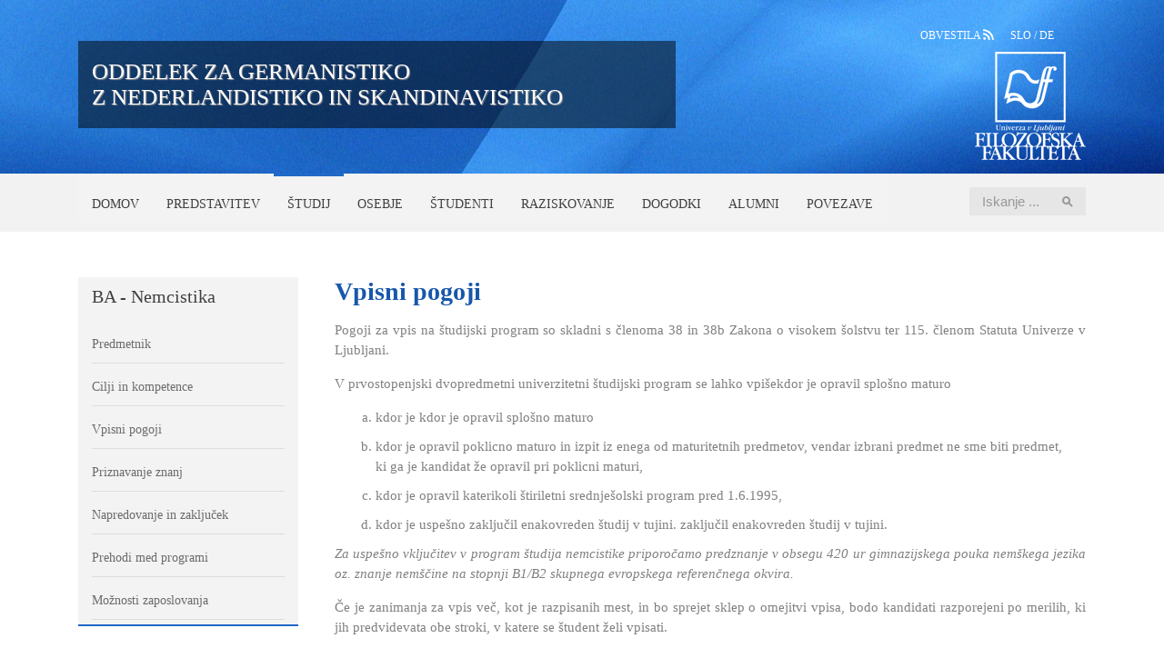

--- FILE ---
content_type: text/html; charset=utf-8
request_url: https://germanistika.si/sl/studij/ba-nemcistika-dvopredmetni/vpisni-pogoji
body_size: 34957
content:
<!DOCTYPE html>
<html xmlns="http://www.w3.org/1999/xhtml" xml:lang="sl-si" lang="sl-si" >
<head>
<base href="https://germanistika.si/sl/studij/ba-nemcistika-dvopredmetni/vpisni-pogoji" />
	<meta http-equiv="content-type" content="text/html; charset=utf-8" />
	<meta name="keywords" content="Oddelek za germanistiko z nederlandistiko in skandinavistiko" />
	<meta name="author" content="Kreatik.si" />
	<meta name="description" content="Oddelek za germanistiko z nederlandistiko in skandinavistiko" />
	<meta name="generator" content="Joomla! - Open Source Content Management" />
	<title>Vpisni pogoji</title>
	<link href="https://germanistika.si/sl/component/search/?Itemid=565&amp;format=opensearch" rel="search" title="Išči Oddelek za germanistiko z nederlandistiko in skandinavistiko" type="application/opensearchdescription+xml" />
	<link href="/plugins/system/jce/css/content.css?59ac5d2d8e87d3962843b77bd48e1d08" rel="stylesheet" type="text/css" />
	<link href="/modules/mod_jbcookies/assets/css/jbcookies.css?59ac5d2d8e87d3962843b77bd48e1d08" rel="stylesheet" type="text/css" />
	<link href="/media/system/css/modal.css?59ac5d2d8e87d3962843b77bd48e1d08" rel="stylesheet" type="text/css" />
	<style type="text/css">
div.mod_search93 input[type="search"]{ width:auto; }
	</style>
	<script type="application/json" class="joomla-script-options new">{"csrf.token":"2f2196a6b72bc226093ac321888bd78c","system.paths":{"root":"","base":""}}</script>
	<script src="/media/jui/js/jquery.min.js?59ac5d2d8e87d3962843b77bd48e1d08" type="text/javascript"></script>
	<script src="/media/jui/js/jquery-noconflict.js?59ac5d2d8e87d3962843b77bd48e1d08" type="text/javascript"></script>
	<script src="/media/jui/js/jquery-migrate.min.js?59ac5d2d8e87d3962843b77bd48e1d08" type="text/javascript"></script>
	<script src="/media/system/js/caption.js?59ac5d2d8e87d3962843b77bd48e1d08" type="text/javascript"></script>
	<script src="/media/jui/js/bootstrap.min.js?59ac5d2d8e87d3962843b77bd48e1d08" type="text/javascript"></script>
	<script src="/media/system/js/mootools-core.js?59ac5d2d8e87d3962843b77bd48e1d08" type="text/javascript"></script>
	<script src="/media/system/js/core.js?59ac5d2d8e87d3962843b77bd48e1d08" type="text/javascript"></script>
	<script src="/media/system/js/mootools-more.js?59ac5d2d8e87d3962843b77bd48e1d08" type="text/javascript"></script>
	<script src="/media/system/js/modal.js?59ac5d2d8e87d3962843b77bd48e1d08" type="text/javascript"></script>
	<!--[if lt IE 9]><script src="/media/system/js/html5fallback.js?59ac5d2d8e87d3962843b77bd48e1d08" type="text/javascript"></script><![endif]-->
	<script type="text/javascript">
jQuery(window).on('load',  function() {
				new JCaption('img.caption');
			});
		jQuery(function($) {
			SqueezeBox.initialize({});
			initSqueezeBox();
			$(document).on('subform-row-add', initSqueezeBox);

			function initSqueezeBox(event, container)
			{
				SqueezeBox.assign($(container || document).find('a.jbcookies').get(), {
					parse: 'rel'
				});
			}
		});

		window.jModalClose = function () {
			SqueezeBox.close();
		};

		// Add extra modal close functionality for tinyMCE-based editors
		document.onreadystatechange = function () {
			if (document.readyState == 'interactive' && typeof tinyMCE != 'undefined' && tinyMCE)
			{
				if (typeof window.jModalClose_no_tinyMCE === 'undefined')
				{
					window.jModalClose_no_tinyMCE = typeof(jModalClose) == 'function'  ?  jModalClose  :  false;

					jModalClose = function () {
						if (window.jModalClose_no_tinyMCE) window.jModalClose_no_tinyMCE.apply(this, arguments);
						tinyMCE.activeEditor.windowManager.close();
					};
				}

				if (typeof window.SqueezeBoxClose_no_tinyMCE === 'undefined')
				{
					if (typeof(SqueezeBox) == 'undefined')  SqueezeBox = {};
					window.SqueezeBoxClose_no_tinyMCE = typeof(SqueezeBox.close) == 'function'  ?  SqueezeBox.close  :  false;

					SqueezeBox.close = function () {
						if (window.SqueezeBoxClose_no_tinyMCE)  window.SqueezeBoxClose_no_tinyMCE.apply(this, arguments);
						tinyMCE.activeEditor.windowManager.close();
					};
				}
			}
		};
		
	</script>

<meta name="viewport" content="width=device-width, initial-scale=1.0" />

<link rel="stylesheet" href="/templates/hot_justice/css/joomla.css" type="text/css" />
<link rel="stylesheet" href="https://germanistika.si/sl/studij/ba-nemcistika-dvopredmetni/vpisni-pogoji?css_request=1&amp;diff=2018808660" type="text/css" />
<link rel="stylesheet" href="/templates/hot_justice/css/template_css.css?v=1.1" type="text/css" />

<!--[if lt IE 9]>
<style type="text/css">
.container, .row {
    width:1128px;
}

[class*="span"] {
    margin-left: 0;
}

.mp_top1{
    width:0px;
}

.mp_top2{
    width:0px;
}

.mp_logo{
    width:846px;
}

.mp_top3{
    width:282px;
}

.mp_header2{
    width:0px;
}

.mp_topmenu{
    width:846px;
}

.mp_header1{
    width:282px;
}

.mp_advert1{
    width:0px;
}

.mp_advert2{
    width:0px;
}

.mp_advert4{
    width:0px;
}

.mp_header4{
    width:1128px;
}

.mp_left{
    width:282px;
}

.content_sparky {
    width:846px;
}

.mp_right{
    width:0px;
}

.mp_user5{
    width:0px;
}

.mp_user1{
    width:0px;
}

.mp_user6{
    width:0px;
}

.mp_bottom1{
    width:0px;
}

.mp_bottom2{
    width:0px;
}

.mp_user2{
    width:0px;
}

.mp_bottom6{
    width:1128px;
}

.mp_bottom3{
    width:376px;
}

.mp_bottom4{
    width:376px;
}

.mp_bottom5{
    width:376px;
}

.mp_user3{
    width:1128px;
}

.mp_footer{
    width:1128px;
}

</style>
<![endif]-->

<!--[if gte IE 9]>
  <style type="text/css">
    .topmenurow {
       filter: none;
    }
  </style>
<![endif]-->

<script type="text/javascript">
	(function(jQuery){  
	 jQuery.fn.dropDownMenu_topmenu = function(options) {  
	  
	  var defaults = {  
	   speed: 300,  
	   effect: 'fadeToggle'
	  };  
	  var options = jQuery.extend(defaults, options);  
	      
	  return this.each(function() { 

	    jQuery('.mnu_topmenu ul').hide();
	    jQuery('.mnu_topmenu li ul li').filter(':last-child').css('border-bottom', 'none');
	    jQuery('.mnu_topmenu li').hover(function(){
	      jQuery(this).find('ul:first:not(:visible)').stop(true,true)[options.effect](options.speed);
	    },function(){
	      jQuery(this).css('position', 'relative')
	                  .find('ul:first:visible').stop(true,true)[options.effect](options.speed);
	    });

	  });  
	 };  
	})(jQuery);
	jQuery(document).ready(function(){
			jQuery('.mnu_topmenu').dropDownMenu_topmenu({
					speed: 300,
					effect: 'fadeToggle'
      });
      var navHeight = jQuery('ul.mnu_topmenu > li').outerHeight()
      jQuery('ul.mnu_topmenu').parent('div').css('height', navHeight)
	});
	(function(jQuery){  
	 jQuery.fn.dropDownMenu_topmenude = function(options) {  
	  
	  var defaults = {  
	   speed: 300,  
	   effect: 'fadeToggle'
	  };  
	  var options = jQuery.extend(defaults, options);  
	      
	  return this.each(function() { 

	    jQuery('.mnu_topmenude ul').hide();
	    jQuery('.mnu_topmenude li ul li').filter(':last-child').css('border-bottom', 'none');
	    jQuery('.mnu_topmenude li').hover(function(){
	      jQuery(this).find('ul:first:not(:visible)').stop(true,true)[options.effect](options.speed);
	    },function(){
	      jQuery(this).css('position', 'relative')
	                  .find('ul:first:visible').stop(true,true)[options.effect](options.speed);
	    });

	  });  
	 };  
	})(jQuery);
	jQuery(document).ready(function(){
			jQuery('.mnu_topmenude').dropDownMenu_topmenude({
					speed: 300,
					effect: 'fadeToggle'
      });
      var navHeight = jQuery('ul.mnu_topmenude > li').outerHeight()
      jQuery('ul.mnu_topmenude').parent('div').css('height', navHeight)
	});
</script>  
<script type="text/javascript" src="/templates/hot_justice/js/responsive-nav.min.js"></script>
</head>
<body class="sparky_inner">
<div class="sparky_wrapper">
    <div class="sparky_full logorow">
                <div class="container">
                    <div  class="row">
            <div class="cell mp_logo span9">
     <div class="cell_pad">
     		            <div class="sparky_logo"><a href="/index.php">Oddelek za germanistiko <br />z nederlandistiko in skandinavistiko</a></div>
            <div class="sparky_slogan"></div>
                 </div>
</div>					<div class="cell mp_top3 span3 ">
						<div class="cell_pad">
									<div class="moduletable_jeziki">
						

<div class="custom_jeziki"  >
	<p><a href="/sl/obvestila">OBVESTILA&nbsp;<img src="/images/RSS.png" alt="RSS" style="margin-bottom: 5px;" /></a>&nbsp;&nbsp;&nbsp;&nbsp;&nbsp; <a href="/sl/">SLO </a>/ <a href="/de">DE</a></p></div>
		</div>
			<div class="moduletable">
						

<div class="custom"  >
	<a href="http://www.ff.uni-lj.si/" target="_blank"><img src="/images/logo/FF_logo.png" alt="FF logo" /></a>
</div>
		</div>
	
						</div>
					</div>
	                            </div>
            <div class="clr"></div> 
                </div>
                <div class="clr"></div> 
    </div>
    <div class="sparky_full topmenu">
                <div class="container">
                    <div  class="row">
            					<div class="cell mp_topmenu span9 ">
						<div class="cell_pad">
									<div class="moduletable_menu">
						
<ul class="menutopmenu navv mnu_topmenu">
<li class="item-101"><a href="/sl/" >Domov</a></li><li class="item-107 deeper parent"><a href="/sl/predstavitev" >Predstavitev</a><ul><li class="item-115"><a href="/sl/predstavitev/vodstvo" >Vodstvo</a></li><li class="item-118"><a href="/sl/predstavitev/tajnistvo" >Tajništvo</a></li><li class="item-119"><a href="/sl/predstavitev/kje-smo" >Kje smo?</a></li><li class="item-120"><a href="/sl/predstavitev/knjiznica" >Knjižnica</a></li><li class="item-121"><a href="/sl/predstavitev/zgodovina-oddelka" >Zgodovina oddelka</a></li><li class="item-400"><a href="/sl/predstavitev/struktura-oddelka" >Struktura oddelka</a></li><li class="item-122"><a href="/sl/predstavitev/informativni-dan" >Informativni dan</a></li><li class="item-123"><a href="/sl/predstavitev/sodelovanje-z-univerzami" >Sodelovanje z univerzami</a></li><li class="item-706"><a href="/sl/predstavitev/gip-uni-mannheim" >GIP Uni Mannheim</a></li></ul></li><li class="item-108 active deeper parent"><span class="separator">Študij</span>
<ul><li class="item-125 deeper parent"><span class="separator">BA - Germanistika</span>
<ul><li class="item-136"><a class="-brez" href="/sl/studij/ba-germanistika/predmetnik" >Predmetnik</a></li><li class="item-134"><a class="-brez" href="/sl/studij/ba-germanistika/cilji-in-kompetence" >Cilji in kompetence</a></li><li class="item-135"><a class="-brez" href="/sl/studij/ba-germanistika/vpisni-pogoji" >Vpisni pogoji</a></li><li class="item-137"><a class="-brez" href="/sl/studij/ba-germanistika/priznavanje-znanj" >Priznavanje znanj</a></li><li class="item-383"><a class="-brez" href="/sl/studij/ba-germanistika/napredovanje-in-zakljucek-studija" >Napredovanje in zaključek</a></li><li class="item-138"><a class="-brez" href="/sl/studij/ba-germanistika/prehodi-med-programi" >Prehodi med programi</a></li><li class="item-140"><a class="-brez" href="/sl/studij/ba-germanistika/moznosti-zaposlovanja" >Možnosti zaposlovanja</a></li></ul></li><li class="item-126 active deeper parent"><span class="separator">BA - Nemcistika (dvopred.)</span>
<ul><li class="item-154"><a class="-brez" href="/sl/studij/ba-nemcistika-dvopredmetni/predmetnik" >Predmetnik</a></li><li class="item-152"><a class="-brez" href="/sl/studij/ba-nemcistika-dvopredmetni/cilji-in-kompetence" >Cilji in kompetence</a></li><li class="item-565 current active"><a class="-brez" href="/sl/studij/ba-nemcistika-dvopredmetni/vpisni-pogoji" >Vpisni pogoji</a></li><li class="item-566"><a class="-brez" href="/sl/studij/ba-nemcistika-dvopredmetni/priznavanje-znanj" >Priznavanje znanj</a></li><li class="item-567"><a class="-brez" href="/sl/studij/ba-nemcistika-dvopredmetni/napredovanje-in-zakljucek" >Napredovanje in zaključek</a></li><li class="item-568"><a class="-brez" href="/sl/studij/ba-nemcistika-dvopredmetni/prehodi-med-programi" >Prehodi med programi</a></li><li class="item-569"><a class="-brez" href="/sl/studij/ba-nemcistika-dvopredmetni/moznosti-zaposlovanja" >Možnosti zaposlovanja</a></li></ul></li><li class="item-570 deeper parent"><span class="separator">MA - Germanistika</span>
<ul><li class="item-573"><a class="-brez" href="/sl/studij/ma-germanistika/predmetnik" >Predmetnik</a></li><li class="item-574"><a class="-brez" href="/sl/studij/ma-germanistika/cilji-in-kompetence" >Cilji in kompetence</a></li><li class="item-575"><a class="-brez" href="/sl/studij/ma-germanistika/vpisni-pogoji" >Vpisni pogoji</a></li><li class="item-576"><a class="-brez" href="/sl/studij/ma-germanistika/priznavanje-znanj" >Priznavanje znanj</a></li><li class="item-577"><a class="-brez" href="/sl/studij/ma-germanistika/napredovanje-in-zakljucek" >Napredovanje in zaključek</a></li><li class="item-578"><a class="-brez" href="/sl/studij/ma-germanistika/prehodi-med-programi" >Prehodi med programi</a></li><li class="item-579"><a class="-brez" href="/sl/studij/ma-germanistika/moznosti-zaposlovanja" >Možnosti zaposlovanja</a></li></ul></li><li class="item-127 deeper parent"><span class="separator">MA - Nemcistika (dvopred.)</span>
<ul><li class="item-162"><a class="-brez" href="/sl/studij/ma-nemcistika-dvorpredmetni/predmetnik" >Predmetnik</a></li><li class="item-160"><a class="-brez" href="/sl/studij/ma-nemcistika-dvorpredmetni/cilji-in-kompetence" >Cilji in kompetence</a></li><li class="item-161"><a class="-brez" href="/sl/studij/ma-nemcistika-dvorpredmetni/vpisni-pogoji" >Vpisni pogoji</a></li><li class="item-163"><a class="-brez" href="/sl/studij/ma-nemcistika-dvorpredmetni/priznavanje-znanj-in-napredovanje" >Priznavanje znanj</a></li><li class="item-164"><a class="-brez" href="/sl/studij/ma-nemcistika-dvorpredmetni/prehodi-med-programi" >Prehodi med programi</a></li><li class="item-165"><a class="-brez" href="/sl/studij/ma-nemcistika-dvorpredmetni/napredovanje-in-zakljucek" >Napredovanje in zaključek</a></li><li class="item-166"><a class="-brez" href="/sl/studij/ma-nemcistika-dvorpredmetni/moznosti-zaposlovanja" >Možnosti zaposlovanja</a></li></ul></li><li class="item-128 deeper parent"><span class="separator">MA - Nemščina enopred. ped.</span>
<ul><li class="item-170"><a class="-brez" href="/sl/studij/ma-nemscina-enopredmetni-ped/predmetnik" >Predmetnik</a></li><li class="item-168"><a class="-brez" href="/sl/studij/ma-nemscina-enopredmetni-ped/cilji-in-kompetence" >Cilji in kompetence</a></li><li class="item-169"><a class="-brez" href="/sl/studij/ma-nemscina-enopredmetni-ped/vpisni-pogoji" >Vpisni pogoji</a></li><li class="item-171"><a class="-brez" href="/sl/studij/ma-nemscina-enopredmetni-ped/priznavanje-znanj" >Priznavanje znanj</a></li><li class="item-173"><a class="-brez" href="/sl/studij/ma-nemscina-enopredmetni-ped/napredovanje-in-zakljucek" >Napredovanje in zaključek</a></li><li class="item-172"><a class="-brez" href="/sl/studij/ma-nemscina-enopredmetni-ped/prehodi-med-programi" >Prehodi med programi</a></li><li class="item-174"><a class="-brez" href="/sl/studij/ma-nemscina-enopredmetni-ped/moznosti-zaposlovanja" >Možnosti zaposlovanja</a></li></ul></li><li class="item-129 deeper parent"><span class="separator">MA - Nemščina dvopred. ped.</span>
<ul><li class="item-178"><a class="-brez" href="/sl/studij/ma-nemscina-dvopredmetni-ped/predmetnik" >Predmetnik</a></li><li class="item-176"><a class="-brez" href="/sl/studij/ma-nemscina-dvopredmetni-ped/cilji-in-kompetence" >Cilji in kompetence</a></li><li class="item-177"><a class="-brez" href="/sl/studij/ma-nemscina-dvopredmetni-ped/vpisni-pogoji" >Vpisni pogoji</a></li><li class="item-179"><a class="-brez" href="/sl/studij/ma-nemscina-dvopredmetni-ped/priznavanje-znanj" >Priznavanje znanj</a></li><li class="item-181"><a class="-brez" href="/sl/studij/ma-nemscina-dvopredmetni-ped/napredovanje-in-zakljucek" >Napredovanje in zaključek</a></li><li class="item-180"><a class="-brez" href="/sl/studij/ma-nemscina-dvopredmetni-ped/prehodi-med-programi" >Prehodi med programi</a></li><li class="item-182"><a class="-brez" href="/sl/studij/ma-nemscina-dvopredmetni-ped/moznosti-zaposlovanja" >Možnosti zaposlovanja</a></li></ul></li><li class="item-130"><a class="-brez" href="/sl/studij/doktorski-studij" >Doktorski študij</a></li><li class="item-131"><a class="-brez" href="/sl/studij/lektorat-nizozemscina" >Lektorat nizozemščina</a></li><li class="item-132"><a class="-brez" href="/sl/studij/lektorat-svedscina" >Lektorat švedščina</a></li><li class="item-133"><a class="-brez" href="/sl/studij/stari-studijski-programi" >Stari študijski programi</a></li><li class="item-385"><a href="/sl/studij/predmeti" >Predmeti</a></li></ul></li><li class="item-109 deeper parent"><span class="separator">Osebje</span>
<ul><li class="item-386"><a href="/sl/osebje/pedagoski-delavci" >Pedagoški delavci</a></li><li class="item-387"><a href="/sl/predstavitev/tajnistvo" >Tajništvo</a></li><li class="item-388"><a href="/sl/osebje/bibliotekarji" >Bibliotekarji</a></li><li class="item-398"><a href="/sl/osebje/nekdanji-zaposleni" >Nekdanji zaposleni</a></li></ul></li><li class="item-110 deeper parent"><span class="separator">Študenti</span>
<ul><li class="item-183"><a href="http://urnik.ff.uni-lj.si/" target="_blank" >Urnik</a></li><li class="item-184"><a href="/sl/studenti/studijski-koledar" >Študijski koledar</a></li><li class="item-185"><a href="/sl/studenti/tutorji-in-predstavniki" >Tutorji in predstavniki</a></li><li class="item-186"><a href="/sl/studenti/studentski-svet" >Študentski svet</a></li><li class="item-187 deeper parent"><span class="separator">Mednarodne izmenjave</span>
<ul><li class="item-194"><a href="/sl/studenti/mednarodne-izmenjave/erasmus" >Erasmus+</a></li><li class="item-195"><a href="/sl/studenti/mednarodne-izmenjave/razpisi-in-stipendije" >Razpisi in štipendije</a></li></ul></li><li class="item-188 deeper parent"><a href="/sl/studenti/minimalni-standardi-znanja" >Minimalni standardi znanja</a><ul><li class="item-196"><a href="/images/datoteke/minimalni_standardi_znanja/Verbenliste_2014.pdf" >Seznam nepravilnih glagolov</a></li><li class="item-197"><a href="/images/datoteke/minimalni_standardi_znanja/%C5%A0TUDENTI-Minimalni_jez._stand.-1.letnik.pdf" target="_blank" >po 1. letniku</a></li><li class="item-407"><a href="/images/datoteke/minimalni_standardi_znanja/%C5%A0TUDENTI-Minimalni_jez.stand.-2.letnik__10-5-2013.pdf" target="_blank" >po 2. letniku</a></li><li class="item-408"><a href="/images/datoteke/minimalni_standardi_znanja/%C5%A0TUDENTI-Minimalni_jez.stand.-3.letnik__10-5-2013.pdf" target="_blank" >po 3. letniku</a></li></ul></li><li class="item-189"><a href="/sl/studenti/diplomski-red" >Diplomski red</a></li><li class="item-190"><a href="/sl/studenti/magistrski-red" >Magistrski red</a></li><li class="item-191 deeper parent"><a href="/images/datoteke/Formale_Anweisungen_zum_Verfassen_von_Seminar-Diplom-und_Magisterarbeiten-1x.pdf" target="_blank" >Navodila za pisanje nalog</a><ul><li class="item-814"><a href="/images/datoteke/Literaturverzeichnis.pdf" target="_blank" >Seznam literature</a></li><li class="item-815"><a href="/images/datoteke/Anweisungen_fuers_Zitieren_-_Sprachwissenschaft.pdf" target="_blank" >Jezikoslovje</a></li><li class="item-816"><a href="/images/datoteke/Anweisungen_fuers_Zitieren_-_Literaturwissenschaft.pdf" target="_blank" >Literarna veda</a></li><li class="item-817"><a href="/images/datoteke/Anweisungen_fuers_Zitieren_-_DaF-Didaktik.pdf" target="_blank" >Didaktika</a></li></ul></li><li class="item-192"><a href="/sl/studenti/plagiatorstvo" >Plagiatorstvo</a></li><li class="item-193"><a href="/sl/studenti/povezave" >Potrjene teme magistrskih nalog</a></li></ul></li><li class="item-111 deeper parent"><span class="separator">Raziskovanje</span>
<ul><li class="item-198"><a href="/sl/raziskovanje/raziskovalni-programi" >Raziskovalni programi</a></li><li class="item-199"><a href="/sl/raziskovanje/izobrazevalni-projekti" >Izobraževalni projekti</a></li><li class="item-200 deeper parent"><span class="separator">Založniški projekti</span>
<ul><li class="item-203"><a href="/sl/raziskovanje/zalozniski-projekti/sgs" >Slovenske germanistične študije</a></li><li class="item-205"><a href="/sl/raziskovanje/zalozniski-projekti/drugo" >Druge publikacije</a></li></ul></li><li class="item-201 deeper parent"><span class="separator">Tržni projekti</span>
<ul><li class="item-206"><a href="/sl/raziskovanje/trzni-projekti/izpiti-iz-tujih-jezikov" >Izpiti iz tujih jezikov</a></li><li class="item-207"><a href="/sl/raziskovanje/trzni-projekti/jezikovni-tecaji" >Jezikovni tečaji</a></li></ul></li><li class="item-208"><a href="/sl/raziskovanje/drugi-projekti" >Drugi projekti</a></li><li class="item-209"><a href="/sl/raziskovanje/zakljuceni-projekti" >Zaključeni projekti</a></li><li class="item-607"><a href="/sl/raziskovanje/gostovanja" >Gostovanja</a></li></ul></li><li class="item-112 deeper parent"><a href="/sl/dogodki" >Dogodki</a><ul><li class="item-606"><a href="/sl/dogodki/dogodki-arhiv" >Arhiv dogodkov</a></li><li class="item-619"><a href="/sl/dogodki/zagovori" >Zagovori</a></li><li class="item-705"><a href="/sl/dogodki/galerija" >Galerija</a></li></ul></li><li class="item-113 deeper parent"><a href="/sl/alumni" >Alumni</a><ul><li class="item-429"><a href="/sl/alumni/nasi-alumni" >Naši alumni</a></li></ul></li><li class="item-124"><a href="/sl/povezave" >Povezave</a></li></ul>
		</div>
	
						</div>
					</div>
	                					<div class="cell mp_header1 span3 ">
						<div class="cell_pad">
									<div class="moduletable">
						<div class="search mod_search93">
	<form action="/sl/studij/ba-nemcistika-dvopredmetni/vpisni-pogoji" method="post" class="form-inline" role="search">
		<label for="mod-search-searchword93" class="element-invisible">Iskanje</label> <input name="searchword" id="mod-search-searchword93" maxlength="200"  class="inputbox search-query input-medium" type="search" size="10" placeholder="Iskanje ..." />		<input type="hidden" name="task" value="search" />
		<input type="hidden" name="option" value="com_search" />
		<input type="hidden" name="Itemid" value="565" />
	</form>
</div>
		</div>
	
						</div>
					</div>
	                            </div>
            <div class="clr"></div> 
                </div>
                <div class="clr"></div> 
    </div>
    <div class="sparky_full locnica">
                <div class="container">
                    <div  class="row">
            					<div class="cell mp_header4 span12 ">
						<div class="cell_pad">
									<div class="moduletable">
						

<div class="custom"  >
	<p>&nbsp;&nbsp;</p></div>
		</div>
	
						</div>
					</div>
	                            </div>
            <div class="clr"></div> 
                </div>
                <div class="clr"></div> 
    </div>
    <div class="sparky_full glavna">
                <div class="container">
                    <div  class="row">
            					<div class="cell mp_left span3 ">
						<div class="cell_pad">
									<div class="moduletable_podmenu">
							<h3>BA - Nemcistika</h3>
						
<ul class="menu mnu_sidemenu ">
<li class="item-322"><a class="-brez" href="/sl/studij/ba-nemcistika-dvopredmetni/predmetnik" >Predmetnik</a></li><li class="item-319"><a class="-brez" href="/sl/studij/ba-nemcistika-dvopredmetni/cilji-in-kompetence" >Cilji in kompetence</a></li><li class="item-320 active"><a class="-brez" href="/sl/studij/ba-nemcistika-dvopredmetni/vpisni-pogoji" >Vpisni pogoji</a></li><li class="item-364"><a class="-brez" href="/sl/studij/ba-nemcistika-dvopredmetni/priznavanje-znanj" >Priznavanje znanj</a></li><li class="item-324"><a class="-brez" href="/sl/studij/ba-nemcistika-dvopredmetni/napredovanje-in-zakljucek" >Napredovanje in zaključek</a></li><li class="item-323"><a class="-brez" href="/sl/studij/ba-nemcistika-dvopredmetni/prehodi-med-programi" >Prehodi med programi</a></li><li class="item-325"><a class="-brez" href="/sl/studij/ba-nemcistika-dvopredmetni/moznosti-zaposlovanja" >Možnosti zaposlovanja</a></li></ul>
		</div>
	
						</div>
					</div>
	                	                <div class="content_sparky span9">
	                    <div class="cell_pad">
	                        <div id="system-message-container">
	</div>

	                        	                        <div class="item-page-brez" itemscope itemtype="http://schema.org/Article">
	<meta itemprop="inLanguage" content="sl-SI" />
	
	
			<div class="page-header">
		<h2 itemprop="name">
							Vpisni pogoji					</h2>

<div class="article-details">

<div class="category-blog">Programi</div>
<div class="line-separator"></div>



	<div class="publish_date"><span>19. 08. 2015</span></div>
<div class="line-separator"></div>


	<div class="createdby" itemprop="author" itemscope itemtype="http://schema.org/Person">
									<span itemprop="name">Kreatik.si</span>		
	</div>

</div>


	</div>
					
	
	
		
								<div itemprop="articleBody">
		<p>Pogoji za vpis na študijski program so skladni s členoma 38 in 38b Zakona o visokem šolstvu ter 115. členom Statuta Univerze v Ljubljani.</p>
<p>V prvostopenjski dvopredmetni univerzitetni študijski program se lahko vpišekdor je opravil splošno maturo</p>
<ol style="list-style-type: lower-alpha;">
<li>kdor je kdor je opravil splošno maturo</li>
<li>kdor je opravil poklicno maturo in izpit iz enega od maturitetnih predmetov, vendar izbrani predmet ne sme biti predmet, ki ga je kandidat že opravil pri poklicni maturi,</li>
<li>kdor je opravil katerikoli štiriletni srednješolski program pred 1.6.1995,</li>
<li>kdor je uspešno zaključil enakovreden študij v tujini. zaključil enakovreden študij v tujini.</li>
</ol>
<p><em>Za uspešno vključitev v program študija nemcistike priporočamo predznanje v obsegu 420 ur gimnazijskega pouka nemškega jezika oz. znanje nemščine na stopnji B1/B2 skupnega evropskega referenčnega okvira.</em></p>
<p>Če je zanimanja za vpis več, kot je razpisanih mest, in bo sprejet sklep o omejitvi vpisa, bodo kandidati razporejeni po merilih, ki jih predvidevata obe stroki, v katere se študent želi vpisati.</p>
<p>Za študij Nemcistike bodo v primeru, da bo sprejet sklep o omejitvi vpisa, kandidati razporejeni po naslednjih merilih:</p>
<p><strong>iz točke a in b:</strong></p>
<table>
<tbody>
<tr>
<td>splošni uspeh pri maturi</td>
<td>40 % točk</td>
</tr>
<tr>
<td>splošni uspeh v 3. in 4. letniku</td>
<td>10 % točk</td>
</tr>
<tr>
<td>uspeh iz nemškega jezika v 3. letniku</td>
<td>15 % točk</td>
</tr>
<tr>
<td>uspeh iz nemškega jezika v 4. letniku</td>
<td>15 % točk</td>
</tr>
<tr>
<td>uspeh pri maturi iz nemškega jezika</td>
<td>20 % točk</td>
</tr>
</tbody>
</table>
<p><br /><strong>iz točke c:</strong></p>
<table>
<tbody>
<tr>
<td>splošni uspeh pri zaključnem izpitu</td>
<td>20 % točk</td>
</tr>
<tr>
<td>splošni uspeh v 3. in 4. letniku</td>
<td>10 % točk</td>
</tr>
<tr>
<td>uspeh iz nemškega jezika v 3. letniku</td>
<td>20 % točk</td>
</tr>
<tr>
<td>uspeh iz nemškega jezika v 4. letniku</td>
<td>20 % točk</td>
</tr>
<tr>
<td>uspeh iz nemškega jezika pri zaključnem izpitu</td>
<td>30 % točk</td>
</tr>
</tbody>
</table>
<p>Glede na obliko srednješolskega izobraževanja bodo v primeru omejitve vpisa po opisanih kriterijih izbrani tudi kandidati, ki so zaključili enakovredno izobraževanje v tujini.</p> 	</div>

	
				<div class="line"> </div>
		
</div>

	                        	                    </div>
	                </div>
                            </div>
            <div class="clr"></div> 
                </div>
                <div class="clr"></div> 
    </div>
    <div class="sparky_full socialrow_top">
                <div class="container">
                    <div  class="row">
            					<div class="cell mp_bottom6 span12 ">
						<div class="cell_pad">
									<div class="moduletable">
						

<div class="custom"  >
	<p>ODDELEK ZA GERMANISTIKO<br />Z NEDERLANDISTIKO IN SKANDINAVISTIKO</p></div>
		</div>
	
						</div>
					</div>
	                            </div>
            <div class="clr"></div> 
                </div>
                <div class="clr"></div> 
    </div>
    <div class="sparky_full socialrow">
                <div class="container">
                    <div  class="row">
            					<div class="cell mp_bottom3 span4 ">
						<div class="cell_pad">
									<div class="moduletable">
						

<div class="custom"  >
	<p>Naslov:<br />Aškerčeva 2<br />SI-1000 Ljubljana, Slovenija</p>
<p>Telefon: +386 (0)1 241 1331<br />Faks: +386 (0)1 4259 337</p>
<p>Uradne ure: <br />pon.-pet. 11.00-13.00<br /><br /></p></div>
		</div>
	
						</div>
					</div>
	                					<div class="cell mp_bottom4 span4 ">
						<div class="cell_pad">
									<div class="moduletable-noga">
						

<div class="custom-noga"  >
	<p>Predstojnica oddelka:</p>
<p><a href="/sl/osebje/pedagoski-delavci/42">izr. prof. dr. Irena Samide</a></p>
<p>Namestnica predstojnice:</p>
<p><a href="/sl/osebje/pedagoski-delavci/28-doc-dr-petra-kramberger">doc. dr. Petra Kramberger</a></p>
<p>Tajništvo:</p>
<p><a href="/sl/predstavitev/tajnistvo">Tatjana Györkös</a><a href="mailto:tatjana.gyorkos@ff.uni-lj.si"><br /></a></p>
<p>Urednica spletnih strani:&nbsp;</p>
<p><a href="/sl/osebje/pedagoski-delavci/1">doc. dr. Andreja Retelj</a></p></div>
		</div>
	
						</div>
					</div>
	                					<div class="cell mp_bottom5 span4 ">
						<div class="cell_pad">
									<div class="moduletable-noga">
						

<div class="custom-noga"  >
	<p><a href="/sl/kazalo-sitemap">Kazalo strani - </a><br /><a href="/sl/kazalo-sitemap">Site index</a></p></div>
		</div>
	
						</div>
					</div>
	                            </div>
            <div class="clr"></div> 
                </div>
                <div class="clr"></div> 
    </div>
    <div class="sparky_full copyrightrow_g">
                <div class="container">
                    <div  class="row">
            					<div class="cell mp_user3 span12 ">
						<div class="cell_pad">
									<div class="moduletable">
						

<div class="custom"  >
	<p>© 2015 Univerza v Ljubljani - Filozofska fakulteta / Oddelek za germanistiko z nederlandistiko in skandinavistiko</p>
<p>Izdelava spletnih strani: <a href="http://www.kreatik.si" target="_blank" rel="noopener">Kreatik.si</a></p></div>
		</div>
	
						</div>
					</div>
	                            </div>
            <div class="clr"></div> 
                </div>
                <div class="clr"></div> 
    </div>
    <div class="sparky_full footer">
                <div class="container">
                    <div  class="row">
            					<div class="cell mp_footer span12 ">
						<div class="cell_pad">
									<div class="moduletable">
						<!--googleoff: all-->
	<style type="text/css">
		.jb-decline.link {
			color: #37a4fc;
			padding: 0;
		}
	</style>
	<!-- Template Decline -->
	<div class="jb-cookie-decline  robots-noindex robots-nofollow robots-nocontent" style="display: none;">
		In order to provide you with the best online experience this website uses cookies.		<span class="jb-decline link">Delete cookies</span>
	</div>
	<!-- Template Default bootstrap -->
	<div class="jb-cookie bottom black blue  robots-noindex robots-nofollow robots-nocontent" style="display: none;">
		<!-- BG color -->
		<div class="jb-cookie-bg black"></div>
	    
		<p class="jb-cookie-title">Za izboljševanje uporabniške izkušnje uporabljamo na spletni strani piškotke.</p>
		<p> 																	<!-- Button to trigger modal -->
					<a href="#jbcookies" data-toggle="modal" data-target="#jbcookies"> </a>
									</p>
		<div class="jb-accept btn blue">V redu</div>
	</div>
	
		    <!-- Modal -->
	    			<div id="jbcookies" class="modal hide fade robots-noindex robots-nofollow robots-nocontent">
				<div class="modal-header">
					<button type="button" class="close" data-dismiss="modal" aria-hidden="true">×</button>
					<h3> </h3>
				</div>
				<div class="modal-body">
					 				</div>
				<div class="modal-footer">
					<button class="btn" data-dismiss="modal" aria-hidden="true">Zapri</button>
				</div>
			</div>
			
<!--googleon: all--><script type="text/javascript">
    jQuery(document).ready(function () { 
    	function setCookie(c_name,value,exdays,domain) {
			if (domain != '') {domain = '; domain=' + domain}

			var exdate=new Date();
			exdate.setDate(exdate.getDate() + exdays);
			var c_value=escape(value) + ((exdays==null) ? "" : "; expires="+exdate.toUTCString()) + "; path=/" + domain;

			document.cookie=c_name + "=" + c_value;
		}

		var $jb_cookie = jQuery('.jb-cookie'),
			cookieValue = document.cookie.replace(/(?:(?:^|.*;\s*)jbcookies\s*\=\s*([^;]*).*$)|^.*$/, "$1");

		if (cookieValue === '') { // NO EXIST
			$jb_cookie.delay(1000).slideDown('fast');
					} else { // YES EXIST
				jQuery('.jb-cookie-decline').fadeIn('slow', function() {});
				}

		jQuery('.jb-accept').click(function() {
			setCookie("jbcookies","yes",90,"");
			$jb_cookie.slideUp('slow');
							jQuery('.jb-cookie-decline').fadeIn('slow', function() {});
					});

		jQuery('.jb-decline').click(function() {
			jQuery('.jb-cookie-decline').fadeOut('slow', function() {
									jQuery('.jb-cookie-decline').find('.hasTooltip').tooltip('hide');
							});
			setCookie("jbcookies","",0,"");
			$jb_cookie.delay(1000).slideDown('fast');
		});
    });
</script>
		</div>
	
						</div>
					</div>
	                            </div>
            <div class="clr"></div> 
                </div>
                <div class="clr"></div> 
    </div>

<div class="sparky_full copyrightrow">
	<div class="container">
		<div class="row">
			<div class="cell mp_user4 span12 ">
				<div class="cell_pad">
					<p class="copyright">Copyright &copy; 2025 Your Company. <a href="http://www.hotjoomlatemplates.com">Joomla templates</a> by HotThemes. <a href="#"><i class="fa fa-angle-up"></i></a></p>
				</div>
			</div>
		</div>
		<div class="clr"></div> 
	</div>
	<div class="clr"></div> 
</div></div>
<script type="text/javascript">

  var _gaq = _gaq || [];
  _gaq.push(['_setAccount', 'UA-68299868-1']);
  _gaq.push(['_trackPageview']);

  (function() {
    var ga = document.createElement('script');
    ga.src = ('https:' == document.location.protocol ? 'https://ssl' : 
        'http://www') + '.google-analytics.com/ga.js';
    ga.setAttribute('async', 'true');
    document.documentElement.firstChild.appendChild(ga);
  })();

</script>
<script type="text/javascript" src="/templates/hot_justice/js/hot_justice.js"></script>
<!--[if lt IE 9]>
<script src="//html5shiv.googlecode.com/svn/trunk/html5.js"></script>
<![endif]-->
</body>
</html>


--- FILE ---
content_type: text/css; charset: UTF-8;charset=UTF-8
request_url: https://germanistika.si/sl/studij/ba-nemcistika-dvopredmetni/vpisni-pogoji?css_request=1&diff=2018808660
body_size: 10757
content:
/*------------CSS STYLESHEET DYNAMICALLY GENERATED BY SPARKY---------------*/


html {
    font-size:15px;
}

body {
    color:#808080;
    font-family:Times new roman;
     text-align:left;    font-weight:normal;
    font-style:normal;
    background:#FFFFFF;
}

div.container {
    background:transparent;
}

/*------------LAYOUT - SCREEN >= TEMPLATE WIDTH---------------*/

@media (min-width: 1128px) {
.container, .row {
    width:1128px;
}

[class*="span"] {
    margin-left: 0;
}

.mp_top1{
    width:0px;
}

.mp_top2{
    width:0px;
}

.mp_logo{
    width:846px;
}

.mp_top3{
    width:282px;
}

.mp_header2{
    width:0px;
}

.mp_topmenu{
    width:846px;
}

.mp_header1{
    width:282px;
}

.mp_advert1{
    width:0px;
}

.mp_advert2{
    width:0px;
}

.mp_advert4{
    width:0px;
}

.mp_header4{
    width:1128px;
}

.mp_left{
    width:282px;
}

.content_sparky {
    width:846px;
}

.mp_right{
    width:0px;
}

.mp_user5{
    width:0px;
}

.mp_user1{
    width:0px;
}

.mp_user6{
    width:0px;
}

.mp_bottom1{
    width:0px;
}

.mp_bottom2{
    width:0px;
}

.mp_user2{
    width:0px;
}

.mp_bottom6{
    width:1128px;
}

.mp_bottom3{
    width:376px;
}

.mp_bottom4{
    width:376px;
}

.mp_bottom5{
    width:376px;
}

.mp_user3{
    width:1128px;
}

.mp_footer{
    width:1128px;
}


}

@media (max-width: 1164px) {

    .container {
        width: 980px;
    }
    .span12 {
        width: 980px
    }
    .span11 {
        width: 898px;
    }
    .span10 {
        width: 816px;
    }
    .span9 {
        width: 735px;
    }
    .span8 {
        width: 653px;
    }
    .span7 {
        width: 571px;
    }
    .span6 {
        width: 490px;
    }
    .span5 {
        width: 408px;
    }
    .span4 {
        width: 326px;
    }
    .span3 {
        width: 245px;
    }
    .span2 {
        width: 163px;
    }
    .span1 {
        width: 81px;
    }
}

/*------------LAYOUT - SCREEN BETWEEN 980px AND TEMPLATE WIDTH---------------*/

@media (min-width: 980px) and (max-width: 1128px) {

.container {
    width: 868px;
}
.span12 {
    width: 868px
}
.span11 {
    width: 795px;
}
.span10 {
    width: 723px;
}
.span9 {
    width: 651px;
}
.span8 {
    width: 578px;
}
.span7 {
    width: 506px;
}
.span6 {
    width: 434px;
}
.span5 {
    width: 361px;
}
.span4 {
    width: 289px;
}
.span3 {
    width: 217px;
}
.span2 {
    width: 144px;
}
.span1 {
    width: 86px;
}

}

/*------------LAYOUT - SCREEN BETWEEN 768px AND 979px---------------*/

@media (min-width: 768px) and (max-width: 979px) {

.container {
    width: 724px;
}
.span12 {
    width: 724px
}
.span11 {
    width: 663px;
}
.span10 {
    width: 603px;
}
.span9 {
    width: 543px;
}
.span8 {
    width: 482px;
}
.span7 {
    width: 422px;
}
.span6 {
    width: 362px;
}
.span5 {
    width: 301px;
}
.span4 {
    width: 241px;
}
.span3 {
    width: 181px;
}
.span2 {
    width: 120px;
}
.span1 {
    width: 72px;
}

}

@media (max-width: 767px) {

.container {
    width: 100%;
}

[class*="span"] {
    width: 100%;
}

}

.cell_pad {
    padding:0px 0px;
    margin:0px 10px;
}

/*------------ COMMON SETTINGS ---------------*/

a {
    color:#1757ab;
    font-weight:normal;
    font-style:normal;
    text-decoration:none;
}

a:hover {
    color:#333333;
    text-decoration:none;
}

h1, h1 a {
    color:#1757ab;
    font-size:40px;
    font-family:Times new roman;
    text-align:left;    font-weight:bold;
    font-style:normal;
    }

h2, h2 a {
    color:#1757ab;
    font-size:28px;
    font-family:Times new roman;
    text-align:left;    font-weight:bold;
    font-style:normal;
    }

h3 {
    color:#1757ab;
    font-size:20px;
    font-family:Times new roman;
    text-align:left;    font-weight:bold;
    font-style:normal;
    }

h4 {
    color:#1757ab;
    font-size:16px;
    font-family:Times new roman;
    text-align:left;    font-weight:bold;
    font-style:normal;
    }

img {
    border:none;
}

/*--------------LOGO----------------*/

.sparky_logo, .sparky_logo a {
	color:#FFF;
    font-size:25px;
    font-family:Times new roman;
    font-weight:normal;
    font-style:normal;
	text-align:left;    text-decoration:none;
}

.sparky_slogan {
	color:#999999;
    font-size:12px;
    font-family:Arial, Helvetica, sans-serif;
    font-weight:normal;
    font-style:normal;
	text-align:left;}


/*--------------DROP-DOWN----------------*/

ul.mnu_topmenu {
    margin:0;
    padding:0;
    list-style-type:none;
    list-style-position:outside;
    position:absolute;
    z-index:100;
    white-space:nowrap;
    text-align:left;
    position:relative;
    font-family:Times new Roman;
}

.mnu_topmenu ul {
    margin:0;
    padding:0;
    list-style-type:none;
    list-style-position:outside;
    position:absolute;
    z-index:100;
    background:#eeeeee;
}

.mnu_topmenu ul {
    width:160px;
    border:0px solid #dddddd;
    padding:12px;
}

.mnu_topmenu > li > a, .mnu_topmenu > li > span {
    display:block;
    margin:0;
    text-decoration:none;
    color:#404040;
    font-size:14px;
    padding-left:15px;
    padding-right:15px;
    padding-top:20px;
    padding-bottom:0;
    font-weight:normal;
    font-style:normal;
    height:30px;
    cursor:pointer;
}

.mnu_topmenu > li.active > a, .mnu_topmenu > li.active > span {
    color:#404040 !important;
    cursor:pointer;
}

.mnu_topmenu > li > a:hover, .mnu_topmenu > li:hover > a,
.mnu_topmenu > li > a:hover, .mnu_topmenu > li:hover > span {
    color:#404040;
}

.mnu_topmenu > li {
    display:inline-block;
    position:relative;
    text-align:left;    margin:0;
    padding:0;
    border-right:0px solid #f3f3f3;
    border-bottom:0px solid #f3f3f3;
    border-top:0px solid #f3f3f3;
    background:#f3f3f3;
}

.mnu_topmenu > li.active {
    background:#f3f3f3;
}

.mnu_topmenu > li:first-child {
    border-left:0px solid #f3f3f3;
}

.mnu_topmenu li:hover {
    position:relative;
    background:#f3f3f3;
}

.mnu_topmenu li ul li:hover {
    background:#e6e6e6;
}

.mnu_topmenu li ul li {
    height:25px;
    border-bottom:0px solid #dddddd;
    padding:0 10px;
    text-align:left;}

.mnu_topmenu li ul a, .mnu_topmenu li ul span {
    line-height:25px;
    font-size:12px;
    color:#666666;
    font-weight:normal;
    font-style:normal;
    padding-top:0;
    cursor:pointer;
}

.mnu_topmenu li ul li:hover > a,
.mnu_topmenu li ul li:hover > span {
    color:#333333;
}

.mnu_topmenu li ul ul {
    left:160px;
    margin-top:-12px;
}

.mnu_topmenu ul ul {
    top:0px;
}


.mnu_topmenu .sub {
    font-size:10px;
    line-height:normal;
    display:block;
}

.mnu_topmenu > li > ul {
    display: none;
}


/*--------------DROP-DOWN----------------*/

ul.mnu_topmenude {
    margin:0;
    padding:0;
    list-style-type:none;
    list-style-position:outside;
    position:absolute;
    z-index:100;
    white-space:nowrap;
    text-align:left;
    position:relative;
    font-family:Times new Roman;
}

.mnu_topmenude ul {
    margin:0;
    padding:0;
    list-style-type:none;
    list-style-position:outside;
    position:absolute;
    z-index:100;
    background:#eeeeee;
}

.mnu_topmenude ul {
    width:160px;
    border:0px solid #dddddd;
    padding:12px;
}

.mnu_topmenude > li > a, .mnu_topmenude > li > span {
    display:block;
    margin:0;
    text-decoration:none;
    color:#404040;
    font-size:14px;
    padding-left:15px;
    padding-right:15px;
    padding-top:20px;
    padding-bottom:0;
    font-weight:normal;
    font-style:normal;
    height:30px;
    cursor:pointer;
}

.mnu_topmenude > li.active > a, .mnu_topmenude > li.active > span {
    color:#404040 !important;
    cursor:pointer;
}

.mnu_topmenude > li > a:hover, .mnu_topmenude > li:hover > a,
.mnu_topmenude > li > a:hover, .mnu_topmenude > li:hover > span {
    color:#404040;
}

.mnu_topmenude > li {
    display:inline-block;
    position:relative;
    text-align:left;    margin:0;
    padding:0;
    border-right:0px solid #cccccc;
    border-bottom:0px solid #cccccc;
    border-top:0px solid #cccccc;
    background:#f3f3f3;
}

.mnu_topmenude > li.active {
    background:#f3f3f3;
}

.mnu_topmenude > li:first-child {
    border-left:0px solid #cccccc;
}

.mnu_topmenude li:hover {
    position:relative;
    background:#f3f3f3;
}

.mnu_topmenude li ul li:hover {
    background:#f3f3f3;
}

.mnu_topmenude li ul li {
    height:25px;
    border-bottom:0px solid #dddddd;
    padding:0 10px;
    text-align:left;}

.mnu_topmenude li ul a, .mnu_topmenude li ul span {
    line-height:25px;
    font-size:12px;
    color:#666666;
    font-weight:normal;
    font-style:normal;
    padding-top:0;
    cursor:pointer;
}

.mnu_topmenude li ul li:hover > a,
.mnu_topmenude li ul li:hover > span {
    color:#333333;
}

.mnu_topmenude li ul ul {
    left:160px;
    margin-top:-12px;
}

.mnu_topmenude ul ul {
    top:0px;
}


.mnu_topmenude .sub {
    font-size:10px;
    line-height:normal;
    display:block;
}

.mnu_topmenude > li > ul {
    display: none;
}




/*--------------FONT RESIZE----------------*/

#font_resize {
    text-align:right;
}

#font_resize a {
    color:#fff;
    text-decoration:none;
    padding:0 2px;
}

.clr {
    clear:both;
}

/*--------------RESPONSIVE TOP MENU----------------*/

.js .nav-collapse {
    clip: rect(0 0 0 0);
    max-height: 0;
    position: absolute;
    display: block;
    zoom: 1;
}

.nav-collapse.opened {
    max-height: 9999px;
    position:absolute;
}

.nav-collapse.opened > ul {
    position: fixed;
    top: 0;
    left: 0;
    width: 100%;
    background:#444;
}

.nav-collapse.opened > ul ul {
    width: 100%;
    position: relative;
    left:0;
    padding:0;
    margin:0;
    background:#444;
}

.nav-collapse.opened > ul ul li {
    height:auto;
}

.nav-collapse.opened li {
    width: 100%;
    display: block;
}

.nav-collapse.opened li.active, .nav-collapse.opened li:hover {
    background:#333;
}

.nav-collapse.opened li.active a {
    color:#fff !important;
}

.nav-collapse.opened li a {
    padding:5px 15px;
    margin:0;
    line-height:30px;
    height:30px;
    color:#fff !important;
}

.nav-toggle {
    -webkit-tap-highlight-color: rgba(0,0,0,0);
    -webkit-touch-callout: none;
    -webkit-user-select: none;
    -moz-user-select: none;
    -ms-user-select: none;
    -o-user-select: none;
    user-select: none;
    background:url(/templates/hot_justice/images/tinynav.png);
    float: left;
    width: 40px;
    height: 30px;
    text-indent:-9999px;
    margin-top:15px;
}

.nav-toggle.active {
    position: absolute;
    z-index: 999;
    right: 0;
    top: 0;
    margin-top:5px;
    margin-right:15px;
}

@media screen and (min-width: 980px) {

    .js .nav-collapse {
        position: relative;
    }

    .js .nav-collapse.closed {
        max-height: none;
    }

    .nav-toggle {
        display: none;
    }

}

@media screen and (max-width: 980px) {

    .nav-collapse.closed {
        overflow:hidden;
    }

}



--- FILE ---
content_type: text/css
request_url: https://germanistika.si/templates/hot_justice/css/template_css.css?v=1.1
body_size: 41008
content:
/*------------------------------------------------------------------------
# "Hot Justice" - Commercial Joomla Template
# Copyright (C) 2015 HotThemes. All Rights Reserved.
# License: http://www.gnu.org/licenses/gpl-2.0.html GNU/GPLv2 only
# Author: HotThemes
# Website: http://www.hotjoomlatemplates.com
-------------------------------------------------------------------------*/

/******* COMMON SPARKY'S TEXT STYLES *******/

body {
	margin:0;
	padding:0;
}

p {
	margin: 0 0 15px;
line-height:1.5em;
}

strong, b {
color: #1757ab;
}

h1 {
    padding:0 0 30px 0;
    margin:0;
    line-height:normal;
}

h2, h2 a {
    padding:0 0 0px 0;
    margin:0;
    line-height:normal;
}

h3 {
    margin:15px 0;
    padding:0;
}

h4 {
    margin:0 0 15px 0;
    padding:0;
}

/* read more button */

p.readmore a {
	text-transform: uppercase;
}

p.readmore a span,
.btn-toolbar,
#searchForm .phrases,
.search-results .result-created {
	display: none;
}

.search-results .result-text {
	margin-bottom: 20px;
	line-height: 1.3em;
}


.badge-info {
background: none;
color: #1757AB;
padding: 0px;
font-size: 1.0em;
}

.span9 .search {
padding-top: 0px;
}

#searchForm {
height: 100%;
}



#searchForm .only,
#searchForm .form-limit{

margin-bottom: 20px;
}


/* table */

.alumni p,
.item-page-brez p,
.item-page p,
.blog-brez p,
.blog {
text-align: justify;
}

.item-page-brez table {
width: 100% !important;
max-height: 826px;
margin-top: 25px;
text-align: left;
border: 0px solid #1B510F;
box-shadow: 0px 1px 10px -2px #B9B9B9;
border-collapse: separate;
border-spacing: 0px;
}

.item-page-brez table p {
margin: 0px;
}

.item-page-brez table td {
    border-bottom: 1px solid #1757AB;
    padding: 6px 5px 6px 15px;
    }

.item-page-brez .predmet td {
    line-height: 1.5em;
    }

.item-page-brez .predmet td:first-child {
    border-bottom: 1px solid #1757AB;
	 background-color: #eee;
    padding: 6px 5px 6px 5px;
color: #1757ab;
font-weight: bold;
font-size: 1.0em;
min-width: 140px;
text-align: left;
}

.item-page-brez .predmet td:first-child p{
text-align: left;
}

.item-page-brez .predmet td:nth-child(2) {

text-align: justify;
padding-right: 15px;
}

.item-page-brez .predmet tr:first-child {
display: none;
}


.item-page-brez table tr:hover {
    background-color: #eee;
cursor: default;
}

.item-page-brez table th {
 border-bottom: 2px solid #1757AB;
padding-left: 10px;
color: #1757ab;
font-weight: bold;
text-transform: uppercase;
font-size: 1.2em;
background-color: #eee;
}


.moduletable-sodelavci {
line-height: 2.0em;
padding-left: 15px;
}

.moduletable-sodelavci p {
line-height: 2.0em;

}

.contact-category-brez .pagination {
display: none;
}

.blog-brez table {
width: 100% !important;
max-height: 826px;
margin-top: 25px;
text-align: left;
border: 0px solid #1B510F;
box-shadow: 0px 1px 10px -2px #B9B9B9;
border-collapse: separate;
border-spacing: 0px;
}

.blog-brez table p {
margin: 0px;
}

.blog-brez table td {
    border-bottom: 1px solid #1757AB;
    padding: 6px 5px 6px 15px;
    }

.blog-brez .predmet td:first-child {
    border-bottom: 1px solid #1757AB;
	 background-color: #eee;
    padding: 6px 5px 6px 5px;
color: #1757ab;
font-weight: bold;
font-size: 1.0em;
min-width: 140px;
}

.blog-brez .predmet tr:first-child {
display: none;
}


.blog-brez table tr:hover {
    background-color: #eee;
cursor: default;
}

.blog-brez table th {
 border-bottom: 2px solid #1757AB;
padding-left: 10px;
color: #1757ab;
font-weight: bold;
text-transform: uppercase;
font-size: 1.2em;
background-color: #eee;
}

.prazna {
box-shadow: none !important;
}

.prazna td {
 border-bottom: 0px solid #1757AB !important;
box-shadow: none;
}

.prazna td:first-child {

vertical-align: top;
padding-top: 10px;
}




/* contacts category layout */

.contact-miscinfo {
padding-top: 15px;
}


.category th {
	height: 30px;
	background: #eee;
}

.category .item-num {
	width:9%;
	padding:1%;
}

.category .item-title {
	width:17%;
	padding:1%;
}

.category td.item-title a:link,
.category td.item-title a:visited,
.category td.item-title a:hover {
	text-decoration:underline;
}

.category .item-position {
	width:17%;
	padding:1%;
}

.category .item-phone {
	width:17%;
	padding:1%;
}

.category .item-suburb {
	width:17%;
	padding:1%;
}

.category .item-state {
	width:17%;
	padding:1%;
}

/* forms */

.input {
	margin:0;
	padding:0;
}

.inputbox, input.required, textarea.required {
	display: inline-block;
	vertical-align: middle;
	padding: 7px;
	margin: 0;
	background-color: #e6e6e6 !important;
	color:#a3a3a3;
	border: 0px solid #ccc;
}

.button, .btn {
	display: inline-block;
	padding: 10px 7px 10px 0px;
	margin-left: -4px;
	color: #fff;
	text-align: center;
	vertical-align: middle;
	cursor: pointer;
	background: #e6e6e6;
	font-size: 14px;
	font-weight: 700;
	transition: all .2s;
	text-transform: uppercase;
	border: 0;
}

.button:hover, .btn:hover {
	color: #fff;
	background: #e6e6e6;
	transition: all .2s;
}

#login-form input {
	padding: 4px;
}

/* lists */

ul, ol {
	margin: 0px 15px 0px 45px;
	padding: 0;
}

ol li {
line-height: 1.5em;
padding-bottom: 10px;
}

ul li{
line-height: 1.5em;
}

div.item-page ol li, div.item-page ul li {
	margin: 0 0 10px 0;
	padding: 0;
}

ul.arrow, ul.arrowleft, ul.calendar, ul.checklist, ul.clock, ul.delete, ul.email, ul.file, ul.folder, ul.heart, ul.information, ul.lock, ul.pencil, ul.play, ul.rss, ul.person, ul.shop, ul.song, ul.star, ul.star2, ul.trash, ul.tweak, ul.unlock, ul.warn {
	margin: 15px 45px;
	padding: 0;
}

ul.arrow li, ul.arrowleft li, ul.calendar li, ul.checklist li, ul.delete li, ul.email li, ul.file li, ul.folder li, ul.heart li, ul.information li, ul.lock li, ul.pencil li, ul.play li, ul.rss li, ul.person li, ul.shop li, ul.song li, ul.star li, ul.star2 li, ul.trash li, ul.tweak li, ul.unlock li, ul.warn li {
	list-style: none;
	padding: 0 15px;
}

ul.arrow li:before, ul.arrowleft li:before, ul.calendar li:before, ul.checklist li:before, ul.delete li:before, ul.email li:before, ul.file li:before, ul.folder li:before, ul.heart li:before, ul.information li:before, ul.lock li:before, ul.pencil li:before, ul.play li:before, ul.rss li:before, ul.person li:before, ul.shop li:before, ul.song li:before, ul.star li:before, ul.star2 li:before, ul.trash li:before, ul.tweak li:before, ul.unlock li:before, ul.warn li:before {
	font-family: FontAwesome;
    padding: 0;
    margin: 0 -20px;
    position: absolute;
}

ul.pdf li,
li.pdf {
   
list-style-image: url('../images/pdf-icon-2.png');
}

ul.doc li,
li.doc {
   
list-style-image: url('../images/DOC_IKONA-01.png');
}

ul.xls li,
li.xls {
   
list-style-image: url('../images/XLS_IKONA-01.png');
}

ul.www li,
li.www {
   
list-style-image: url('../images/knjiga-01.png');
}





ul.arrow li:before {
    content: "\f061";
}

ul.arrowleft li:before {
    content: "\f060";
} 

ul.calendar li:before {
    content: "\f073";
}

ul.checklist li:before {
    content: "\f00c";
}

ul.clock li:before {
    content: "\f017";
}

ul.delete li:before {
    content: "\f00d";
}

ul.email li:before {
	content: "\f0e0";
}

ul.file li:before {
	content: "\f15b";
}

ul.folder li:before {
	content: "\f07b";
}

ul.heart li:before {
	content: "\f004";
}

ul.information li:before {
	content: "\f05a";
}

ul.lock li:before {
	content: "\f023";
}

ul.pencil li:before {
	content: "\f040";
}

ul.person li:before {
	content: "\f007";
}

ul.play li:before {
	content: "\f04b";
}

ul.rss li:before {
	content: "\f09e";
}

ul.shop li:before {
	content: "\f07a";
}

ul.song li:before {
	content: "\f001";
}

ul.star li:before {
	content: "\f005";
}

ul.star2 li:before {
	content: "\f006";
}

ul.trash li:before {
	content: "\f014";
}

ul.tweak li:before {
	content: "\f0ad";
}

ul.unlock li:before {
	content: "\f09c";
}

ul.warn li:before {
	content: "\f071";
}

/* font awesome icon sizes */

.fa-1 {
	font-size: 1em;
}

.fa-2 {
	font-size: 2em;
}

.fa-3 {
	font-size: 4em;
}

.fa-4 {
	font-size: 7em;
}

.fa-5 {
	font-size: 12em;
}

.fa-6 {
	font-size: 16em;
}

/* typography */

.warning {
	padding:15px 30px 15px 90px;
	color:#000;
	border: 1px solid #ffcc00;
	background:#ffff66;
	min-height: 55px;
}

.warning:before {
	font-family: FontAwesome;
	content: "\f071";
	font-size: 4em;
	color: #ffcc00;
	position: absolute;
	margin: 0 0 0 -70px;
	line-height: 1;
}

.info {
	padding:15px 30px 15px 90px;
	color:#006699;
	border: 1px solid #006699;
	background:#bde1ff;
	min-height: 55px;
}

.info:before {
	font-family: FontAwesome;
	content: "\f05a";
	font-size: 4em;
	color: #006699;
	position: absolute;
	margin: 0 0 0 -70px;
	line-height: 1;
}

.error {
	padding:15px 30px 15px 90px;
	color:#900;
	border: 1px solid #900;
	background:#f8b5b5;
	min-height: 55px;
}

.error:before {
	font-family: FontAwesome;
	content: "\f057";
	font-size: 4em;
	color: #f057;
	position: absolute;
	margin: 0 0 0 -70px;
	line-height: 1;
}

.typewriter {
	background: url(../images/typewriter_bg.png);
	padding:20px 15px 20px 30px;
	color:#000;
	font-family:"Courier New", Courier, monospace;
	line-height:20px;
	text-align:left;
}

blockquote {
	margin:0;
	padding:15px 15px 15px 15px;
	font-size:150%;
	font-style:italic;
	font-family: serif;
	line-height:normal;
}

blockquote:before {
	font-family: FontAwesome;
	content: "\f10d";
	font-size: 4em;
	font-style:normal;
	color: #ddd;
	float: left;
	margin-right: 30px;
}

.dropcap:first-letter {
	font-size: 300%;
	font-weight:bold;
	float:left;
	margin:0 10px 5px 0;
}

span.p_number {
	font-size: 400%;
	font-weight:bold;
	float:left;
	margin:0 10px 10px 0;
	position: relative;
	line-height: 40px;
}

.inset_left {
	display:block;
	float:left;
	width: 150px;
	font-style: italic;
	margin: 15px 15px 15px 0;
}

.inset_right {
	display:block;
	float:right;
	width: 150px;
	font-style: italic;
	margin: 15px 0 15px 15px;
}

.inset_title {
	font-weight:bold;
	display:block;
}

img.img_left {
	float:left;
	margin:0 30px 30px 0;
}

img.img_right {
	float:right;
	margin:0 0 30px 30px;
}

/******* CUSTOM ROWS AND CELLS STYLING *******/


.custom-noga a,
.custom-noga a:hover {
color: #FFF;
}

.sparky_full {
}

.container {
	margin:0 auto;
	padding:0;
}

/*.row {
	padding:0;
	margin:0;
}*/

.row > * {
	float:left;
}

/* abovecontent and belowcontent modules */

div.abovecontent {
}

div.belowcontent {
	padding: 30px 0 0 0;
}

p.copyright {
}

/******* HOT JUSTICE SPECIFICS *******/

/* TOP ROW */

.toprow {
	padding: 20px 0;
	background: url(../images/custom/bg1.jpg);
	background-position: 0px 0px;
}

/* social icons */

.mp_top1 i {
	padding-right: 15px;
	font-size: 13px;
}

.mp_top1 a {
	color: #8c8c8c;
	transition: all .2s;
}

.mp_top1 a:hover {
	color: #222222;
	transition: all .2s;
}

.topmenu,
.topmenude {
background-color: #f2f2f2;
border-bottom: 3px solid #f2f2f2;
}

.mnu_topmenu > li > a, .mnu_topmenu > li > span,
.mnu_topmenude > li > a, .mnu_topmenude > li > span,
.mnu_topmenude li ul a {

} 

.item-385,
.item-589,
.item-603,
li.item-230 ul,
.skriti {
display: none !important;
}

/* header menu */

.mnu_headermenu li {
	text-transform: uppercase;
	background: url(../images/custom/menu_sep.png) right no-repeat;
	padding: 0px 12px 0 9px;
}

.mnu_headermenu li:last-child {
	background: none;
	padding-right: 0;
}

.mnu_headermenu li a, .mnu_headermenu li a:hover {
	transition: all .2s;
}

/* main menu */

.mnu_mainmenu a {
text-transform: uppercase;
}


.mnu_mainmenu li:hover,
.mnu_mainmenu li:active {
background: #216ac6 !important;

}

/* LOGO ROW */

.logorow {
	padding: 0px 0;
	background: url(../images/custom/Ozadje.jpg);
	background-position: center center;
}

.mp_logo {
margin-top: 45px;

}

.mp_top3 {
text-align: center;
margin-left: auto;
margin-right: auto;

}

.mp_logo .cell_pad {
	
	background: rgba(0, 0, 0, 0.5);
}

.fancyboxCounter {
display: none;
}
/* logo */

.sparky_logo span {
	color:#749FB0;
}

.sparky_logo {
	padding-top: 20px;
	padding-bottom: 20px;
	padding-left: 15px;
	padding-right: 15px;
	margin-bottom: 50px;
}

.sparky_logo a {
	

	text-transform: uppercase;
	color: #FFF;
	text-shadow: 1px 1px 1px rgba(150, 150, 150, 1);
}

.sparky_slogan {
	text-transform: uppercase;
}

/* contact top + contacts */



.pull_left {
float: left;
}

.table-bordered,
.table-bordered td {
border: 0px;
}

.table-striped tbody tr td:hover,
.table-striped tbody tr:nth-child(2n+1) td {
background: none;

}


#myTabTabs {
padding-top: 15px;
}

.contact-address dd {
padding-bottom: 10px;
max-width: 350px;
text-align: justify;
}




.contact-miscinfo .dl-horizontal dt {
min-height: 0px !important;
}

.dl-horizontal dt {
padding-right: 6px;
min-height: 20px;
text-align: left;
width: 110px;

}



.dl-horizontal dd {


}

.table-bordered {
margin-top: 25px;

}

#display-misc .jicons-text {
display: none;
}


.list-striped .row > *{
float: none !important;
}

.list-striped {
margin: 20px 0px 0px 5px;
border-top: 0px solid #DDD;
}

.list-striped li {
padding: 0px 0px 0px 10px;
border-bottom: 0px solid #DDD;
line-height: 1.6em;
}

.list-striped li:hover,
.list-striped li:nth-child(odd) {
background: none !important;
}

.list-title {


}

.mp_top3 {
	font-size: 12px;
	margin-top: 30px;
	color:#fff;
}

.mp_top3 .cell_pad {

}

.mp_top3 p {
	margin-bottom: 8px;
	padding-right: 35px;
}

.mp_top3 a {
color: #fff;
}

.mp_top3 i {
	padding: 0 8px;
	font-size: 14px;
}

/* TOP MENU ROW */

.topmenurow {
	background: #f9f9f9; /* Old browsers */
	/* IE9 SVG, needs conditional override of 'filter' to 'none' */
	background: url([data-uri]);
	background: -moz-linear-gradient(top,  #f9f9f9 0%, #ededed 100%); /* FF3.6+ */
	background: -webkit-gradient(linear, left top, left bottom, color-stop(0%,#f9f9f9), color-stop(100%,#ededed)); /* Chrome,Safari4+ */
	background: -webkit-linear-gradient(top,  #f9f9f9 0%,#ededed 100%); /* Chrome10+,Safari5.1+ */
	background: -o-linear-gradient(top,  #f9f9f9 0%,#ededed 100%); /* Opera 11.10+ */
	background: -ms-linear-gradient(top,  #f9f9f9 0%,#ededed 100%); /* IE10+ */
	background: linear-gradient(to bottom,  #f9f9f9 0%,#ededed 100%); /* W3C */
	filter: progid:DXImageTransform.Microsoft.gradient( startColorstr='#f9f9f9', endColorstr='#ededed',GradientType=0 ); /* IE6-8 */
}

/* search */

.search {
padding-top: 15px;
float:right;
}
/* top menu */

.mnu_topmenu > li > a,
.mnu_topmenu li span.separator,
.mnu_topmenude li span.separator {
	text-transform: uppercase;
	transition: all .1s;
}

.mnu_topmenu li ul li span.separator,
.mnu_topmenude li ul li span.separator,
.mnu_topmenu li ul li span.separator:hover,
.mnu_topmenude li ul li span.separator:hover {
text-transform: none;
border-top: 0px solid #216ac6;
}

.mnu_topmenu > li.active > a, .mnu_topmenu > li.active > span {
	border-top: 3px solid #216ac6;
	font-weight: normal;
}

.mnu_topmenu > li > a:hover,
.mnu_topmenu > li span.separator:hover,
.mnu_topmenude > li span.separator:hover {
	border-top: 3px solid #216ac6;
	font-weight: normal;
}

.mnu_topmenu > li span.separator:hover,
.mnu_topmenude > li span.separator:hover {
	cursor: default;
}


.mnu_topmenude > li > a {
	text-transform: uppercase;
	transition: all .1s;
}

.mnu_topmenude > li.active > a, .mnu_topmenu > li.active > span {
	border-top: 3px solid #216ac6;
	font-weight: normal;
}

.mnu_topmenude > li > a:hover {
	border-top: 3px solid #216ac6;
	font-weight: normal;
}

.mnu_topmenu li ul li ul li ul {
display: none !important;
}

.nav-collapse.opened li,
.nav-collapse.opened li a,
.nav-collapse.opened li.active a,
.nav-collapse.opened > ul {
background: #F3F3F3 none repeat scroll 0% 0% !important;
color: #444 !important	;
}

/* search */

.mp_header1 {
	text-align: right;
}

.mp_header1 .inputbox {
	background: #e6e6e6 url(../images/custom/magnifier.png) no-repeat right;
	font-family: 'Lato', sans-serif;
	padding-top: 7px;
	padding-bottom: 7px;
	margin-top: 0px;
	border-radius: 0px;
	box-shadow: inset 0px 0px 0px #ccc;
	color: #999999;
}

/* CAROUSEL ROW */

.carouselrow .container, .carouselrow .row, .carouselrow .cell {
	width: 100%;
}

.carouselrow .cell_pad {
	margin: 0;
	padding: 0;
}

/* hot full carousel */


.domov .page-header {
display: none;
}


.hero-carousel h2 {
	text-transform: uppercase;
	color: #fff;
	position: absolute;
	background: #749FB0;
	padding: 0 15px;
	z-index: 1;
	font-size: 40px;
	font-weight: 700;
}

.hero {
	border-top: 3px #236ac6 solid;
margin-top: -15px;
}

.hero-carousel article .contents {
	padding-top: 80px;
	font-style: italic;
	font-weight: 300;
}

.hero-carousel article .contents .readmore a:before {
	content: "\f0fe";
	font-family: 'FontAwesome';
	font-style: normal;
	color: #fff;
	padding-right: 8px;
}

.hero-carousel article .contents .readmore:hover a, .hero-carousel article .contents .readmore:hover a:before {
	color: #749FB0;
	transition: all .2s;
}

.hero-carousel article .contents p {
	line-height: 1.4;
}




.hero-carousel{
	margin-left: 0px !important;
	left: 0px !important;
	width: 100% !important;
	
}




.hero-carousel article {
text-align: center;
width: 100% !important;
}

.hero-carousel article img {
position: relative !important;
}

/* MESSAGE ROW */

.messagerow, .socialrow {
	background: url(../images/custom/texture1.png);
	padding: 10px 0;
	font-weight: normal;
	color: #fff;
	text-transform: uppercase;
	font-size: 15px;
}

.socialrow_top {
	background: url(../images/custom/texture1.png);
	padding: 30px 0px 0px 0px;
	font-weight: normal;
	color: #fff;
	text-transform: uppercase;
	font-size: 19px;
	line-height: 1.6em;
	border-top: 3px solid #216ac6;
	margin-top: 25px;
}

.messagerow p {
	margin: 0;
}

.messagerow span {
	color: #749FB0;
	font-family: 'Just Me Again Down Here', cursive;
	text-transform: none;
}

.messagerow a.button {
	float: right;
}

.messagerow a.button:before {
	content: "\f003";
	font-family: 'FontAwesome';
	padding-right: 8px;
	font-weight: 400;
}

.messagerow a.button:hover {
	background: #fff;
	color: #222;
}

/* BREADCRUMBS ROW */

.breadcrumbsrow {
	background: #bfbca6;
	padding: 10px 0;
	color: #fff;
	font-size: 12px;
	text-transform:uppercase;
	box-shadow: inset 0px 2px 4px #a9a58c;
	font-weight: 400;
}

.breadcrumbsrow a {
	color: #fff;
}

.breadcrumbsrow i {
	padding: 0 5px;
}

/* CONTENT ROW */

.contentrow {
	padding: 70px 0;
	background: url(../images/custom/world.jpg) no-repeat center;
}

.contentrow p, .contentrow li, .advertrow p, .casesrow p {
	line-height: 1.5;
}

/* home page only */

.sparky_home h2 {

}

.sparky_home h2 span {
	font-weight: 800;
	
}

/* inner pages only */

.sparky_inner h2 {
	
}

.sparky_inner h2 span {
	font-weight: 800;
	
}

.sparky_inner .contentrow {
	padding-bottom: 0;
}

.sparky_inner .contentrow .container {
	background: url(../images/custom/divider.png) repeat-x bottom;
	padding-bottom: 70px;
}


/* tags */

ul.tags {
	margin: 10px 0;
	padding: 0;
}

ul.tags li {
	display: inline-block;
	list-style: none;
	margin: 0 2px !important;
	padding: 0;
}

ul.tags a.label {
	display: inline-block;
	padding: 5px;
	margin: 0;
	border-radius: 3px;
	color: #000 !important;
	font-weight: normal;
	background-color: #eee;
	border: 1px solid #ccc;
}

ul.tags a.label:hover {
	background-color: #fff;
}
.mp_left .cell_pad {
	margin-right: 30px;
}

.mp_right .cell_pad {
	margin-left: 30px;
}

.mp_left .i, .mp_right .moduletable {
	margin-bottom: 50px;

}

.mp_left .moduletable_podmenu,
.mp_left .moduletable {
	margin-bottom: 50px;
	background-color: #f3f3f3;
	border-bottom: 2px solid #216ac6;
	padding-left: 15px;
	padding-right: 10px;
}


.mp_left h3, .mp_right h3 {
	font-size: 20px;
	margin-bottom: 20px;
	margin-top: 0px;
	padding-top: 10px;
	color:#404040;
	text-transform: none !important;
	font-weight: normal;
}
ul.mnu_sidemenudmag,
ul.mnu_sidemenudba,
ul.mnu_sidemenudba2,
ul.mnu_sidemenudma,
ul.mnu_sidemenudma2,
ul.mnu_sidemenudma2la,
ul.mnu_sidemenudmala,
ul.mnu_sidemenumps,
ul.mnu_sidemenumos,
ul.mnu_sidemenumda,
ul.mnu_sidemenumds,
ul.mnu_sidemenumpr,
ul.mnu_sidemenumks,
ul.mnu_sidemenumtp,
ul.mnu_sidemenumzp,
ul.mnu_sidemenumrz,
ul.mnu_sidemenumsz,
ul.mnu_sidemenummi,
ul.mnu_sidemenumst,
ul.mnu_sidemenumsp,
ul.mnu_sidemenumls,
ul.mnu_sidemenumln,
ul.mnu_sidemenumdr,
ul.mnu_sidemenuma1,
ul.mnu_sidemenuma2,
ul.mnu_sidemenuma3,
ul.mnu_sidemenuba1,
ul.mnu_sidemenuba2,
ul.mnu_sidemenus,
ul.mnu_sidemenup,
ul.mnu_sidemenu {
margin: 15px 5px 0px 0px;
padding-left: 0px;
}

.mnu_sidemenudmag li,
.mnu_sidemenudba li,
.mnu_sidemenudba2 li,
.mnu_sidemenudma li,
.mnu_sidemenudma2 li,
.mnu_sidemenudma2la li,
.mnu_sidemenudmala li,
.mnu_sidemenumps li,
.mnu_sidemenumos li,
.mnu_sidemenumda li,
.mnu_sidemenumds li,
.mnu_sidemenumpr li,
.mnu_sidemenumks li,
.mnu_sidemenumtp li,
.mnu_sidemenumzp li,
.mnu_sidemenumrz li,
.mnu_sidemenumsz li,
.mnu_sidemenummi li,
.mnu_sidemenumst li,
.mnu_sidemenumsp li,
.mnu_sidemenumls li,
.mnu_sidemenumln li,
.mnu_sidemenumdr li,
.mnu_sidemenuma1 li,
.mnu_sidemenuma2 li,
.mnu_sidemenuma3 li,
.mnu_sidemenuba1 li,
.mnu_sidemenuba2 li,
.mnu_sidemenus li,
.mnu_sidemenup li,
.mnu_sidemenu li {
	border-bottom: 1px solid #ddd;
	display: block;
margin-bottom: 5px;
padding: 10px 0px;
font-size: 14px;
font-weight: 300;
font-style: normal;
text-align: left;
list-style-type: none;
}

.mnu_sidemenudmag > li:after,
.mnu_sidemenudba > li:after,
.mnu_sidemenudba2 > li:after,
.mnu_sidemenudma > li:after,
.mnu_sidemenudma2 > li:after,
.mnu_sidemenudma2la > li:after,
.mnu_sidemenudmala > li:after,
.mnu_sidemenumps > li:after,
.mnu_sidemenumos > li:after,
.mnu_sidemenumda > li:after,
.mnu_sidemenumds > li:after,
.mnu_sidemenumpr > li:after,
.mnu_sidemenumks > li:after,
.mnu_sidemenumtp > li:after,
.mnu_sidemenumzp > li:after,
.mnu_sidemenumrz > li:after,
.mnu_sidemenumsz > li:after,
.mnu_sidemenummi > li:after,
.mnu_sidemenumst > li:after,
.mnu_sidemenumsp > li:after,
.mnu_sidemenumls > li:after,
.mnu_sidemenumln > li:after,
.mnu_sidemenumdr > li:after,
.mnu_sidemenuma1 > li:after,
.mnu_sidemenuma2 > li:after,
.mnu_sidemenuma3 > li:after,
.mnu_sidemenuba1 > li:after,
.mnu_sidemenuba2 > li:after,
.mnu_sidemenus > li:after,
.mnu_sidemenup > li:after,
.mnu_sidemenu > li:after {

	font-weight: 400;
	float: right;
	color: #ccc;
	transition: all .2s;
}

.mnu_sidemenudmag > li:hover:after,
.mnu_sidemenudba > li:hover:after,
.mnu_sidemenudba2 > li:hover:after,
.mnu_sidemenudma > li:hover:after,
.mnu_sidemenudma2 > li:hover:after,
.mnu_sidemenudma2la > li:hover:after,
.mnu_sidemenudmala > li:hover:after,
.mnu_sidemenumos > li:hover:after,
.mnu_sidemenumps > li:hover:after,
.mnu_sidemenumda > li:hover:after,
.mnu_sidemenumds > li:hover:after,
.mnu_sidemenumpr > li:hover:after,
.mnu_sidemenumks > li:hover:after,
.mnu_sidemenumtp > li:hover:after,
.mnu_sidemenumzp > li:hover:after,
.mnu_sidemenumrz > li:hover:after,
.mnu_sidemenumsz > li:hover:after,
.mnu_sidemenummi > li:hover:after,
.mnu_sidemenumst > li:hover:after,
.mnu_sidemenumsp > li:hover:after,
.mnu_sidemenumls > li:hover:after,
.mnu_sidemenumln > li:hover:after,
.mnu_sidemenumdr > li:hover:after,
.mnu_sidemenuma1 > li:hover:after,
.mnu_sidemenuma2 > li:hover:after,
.mnu_sidemenuma3 > li:hover:after,
.mnu_sidemenuba1 > li:hover:after,
.mnu_sidemenuba2 > li:hover:after,
.mnu_sidemenus > li:hover:after,
.mnu_sidemenup > li:hover:after,
.mnu_sidemenu > li:hover:after {
	color: #749FB0;
	transition: all .2s;
}

.mnu_sidemenudmag > li a, .mnu_sidemenup ul li a:hover,
.mnu_sidemenudba > li a, .mnu_sidemenup ul li a:hover,
.mnu_sidemenudba2 > li a, .mnu_sidemenup ul li a:hover,
.mnu_sidemenudma > li a, .mnu_sidemenup ul li a:hover,
.mnu_sidemenudma2 > li a, .mnu_sidemenup ul li a:hover,
.mnu_sidemenudma2la > li a, .mnu_sidemenup ul li a:hover,
.mnu_sidemenudmala > li a, .mnu_sidemenup ul li a:hover,
.mnu_sidemenumos > li a, .mnu_sidemenup ul li a:hover,
.mnu_sidemenumps > li a, .mnu_sidemenup ul li a:hover,
.mnu_sidemenumda > li a, .mnu_sidemenup ul li a:hover,
.mnu_sidemenumds > li a, .mnu_sidemenup ul li a:hover,
.mnu_sidemenumpr > li a, .mnu_sidemenup ul li a:hover,
.mnu_sidemenumks > li a, .mnu_sidemenup ul li a:hover,
.mnu_sidemenumtp > li a, .mnu_sidemenup ul li a:hover,
.mnu_sidemenumzp > li a, .mnu_sidemenup ul li a:hover,
.mnu_sidemenumrz > li a, .mnu_sidemenup ul li a:hover,
.mnu_sidemenumsz > li a, .mnu_sidemenup ul li a:hover,
.mnu_sidemenummi > li a, .mnu_sidemenup ul li a:hover,
.mnu_sidemenumst > li a, .mnu_sidemenup ul li a:hover,
.mnu_sidemenumsp > li a, .mnu_sidemenup ul li a:hover,
.mnu_sidemenumls > li a, .mnu_sidemenup ul li a:hover,
.mnu_sidemenumln > li a, .mnu_sidemenup ul li a:hover,
.mnu_sidemenumdr > li a, .mnu_sidemenup ul li a:hover,
.mnu_sidemenuma1 > li a, .mnu_sidemenup ul li a:hover,
.mnu_sidemenuma2 > li a, .mnu_sidemenup ul li a:hover,
.mnu_sidemenuma3 > li a, .mnu_sidemenup ul li a:hover,
.mnu_sidemenuba1 > li a, .mnu_sidemenup ul li a:hover,
.mnu_sidemenuba2 > li a, .mnu_sidemenup ul li a:hover,
.mnu_sidemenus > li a, .mnu_sidemenup ul li a:hover,
.mnu_sidemenup > li a, .mnu_sidemenup ul li a:hover,
.mnu_sidemenu > li a, .mnu_sidemenu ul li a:hover {
	transition: all .2s;
color: #6B6B6B;
}

.mnu_sidemenudmag ul li a:active,
.mnu_sidemenudba ul li a:active,
.mnu_sidemenudba2 ul li a:active,
.mnu_sidemenudma ul li a:active,
.mnu_sidemenudma2 ul li a:active,
.mnu_sidemenudma2la ul li a:active,
.mnu_sidemenudmala ul li a:active,
.mnu_sidemenumos ul li a:active,
.mnu_sidemenumps ul li a:active,
.mnu_sidemenumda ul li a:active,
.mnu_sidemenumds ul li a:active,
.mnu_sidemenumpr ul li a:active,
.mnu_sidemenumks ul li a:active,
.mnu_sidemenumtp ul li a:active,
.mnu_sidemenumzp ul li a:active,
.mnu_sidemenumrz ul li a:active,
.mnu_sidemenumsz ul li a:active,
.mnu_sidemenummi ul li a:active,
.mnu_sidemenumst ul li a:active,
.mnu_sidemenumsp ul li a:active,
.mnu_sidemenumls ul li a:active,
.mnu_sidemenumln ul li a:active,
.mnu_sidemenumdr ul li a:active,
.mnu_sidemenuma1 ul li a:active,
.mnu_sidemenuma2 ul li a:active,
.mnu_sidemenuma3 ul li a:active,
.mnu_sidemenuba1 ul li a:active,
.mnu_sidemenuba2 ul li a:active,
.mnu_sidemenus ul li a:active,
.mnu_sidemenup ul li a:active,
.mnu_sidemenu ul li a:active {
font-weight: bold;
}




.locnica {
height: 50px;
}

/* blog page */

.alumni .items-row {
margin-bottom: 25px;
border-bottom: 1px solid #1757AB;
}


.pull-right.item-image img,
.pull-left.item-image img {
width: 250px;
height: auto;
}

.pull-right.item-image {
display: block;
padding: 4px;
line-height: 18px;
border: 1px solid #DDD;
border-radius: 4px;
box-shadow: 0px 1px 3px rgba(0, 0, 0, 0.055);
transition: all 0.2s ease-in-out 0s;
}

.blog .readmore .btn {
	background: none;
	border:1px solid #749FB0;
	color: #8c8c8c;
	margin-bottom: 30px;
}

.blog .readmore .btn:hover {
	background: #749FB0;
	color: #fff;
}

.blog h2, .blog h2 a {
	padding-bottom: 10px;
}

.item-image {
	margin-bottom: 15px;
}

.blog-brez .page-header .article-details,
.blog-brez .article-details,
.item-page-brez .page-header .article-details {
display: none;
}

.blog-brez .page-header h2,
.item-page-brez .page-header h2 {
padding-bottom: 15px;	
}

.blog-brez .page-header,
.item-page-brez .page-header {
margin-top: 0px;
padding-top: 0px;
}


.thumbnail {
width: 350px;
height: auto;

}

.thumbnail_s {
width: 250px;
height: auto;
    display: block;
    padding: 4px;
    line-height: 18px;
    border: 1px solid #DDD;
    border-radius: 4px;
    box-shadow: 0px 1px 3px rgba(0, 0, 0, 0.055);
    transition: all 0.2s ease-in-out 0s;
}

.alumni img,
.objava img,
.item-page img{
width: 250px;
    display: block;
    padding: 4px;
	margin-left: 15px;
    line-height: 18px;
    border: 1px solid #DDD;
    border-radius: 4px;
    box-shadow: 0px 1px 3px rgba(0, 0, 0, 0.055);
    transition: all 0.2s ease-in-out 0s;
float: right !important;

}

.article-info-term {
	display: none;
}

.article-details {
width: 100%;
min-height: 22px;
height: auto;
display: block;
background: #f3f3f3;
margin-bottom: 20px;
margin-left: -2px;
border-left: 0px solid #216ac6;
}

.cookie h2 {
text-align: center;
color:#FFF !important;
}

.jb.cookie-bg.black{
background: transparent url("../images/custom/texture1.png") repeat scroll 0% 0% !important;
border-top: 3px solid #216AC6;
}


.category-blog {
float: left;
position: relative;
padding-right: 15px;
padding-left: 13px;
padding-top: 2px;
}


.publish_date {
float: left;
padding-right: 15px;
padding-left: 15px;
padding-top: 2px;
}

.createdby {
float: left;
padding-left: 15px;
padding-top: 2px;
}


.line-separator{
float: left;
width:1px;
height: 10px;
margin-top: 5px;

background:#b2b2b2;

border-bottom:0px solid #313030;

}


/* ADVERT ROW */

.advertrow .container {
	background: url(../images/custom/divider.png) repeat-x bottom;
	padding-bottom: 70px;
}

.advertrow h4 {
	text-transform: uppercase;
}

.advertrow img {
	float: left;
	margin: 0 15px 30px 0;
}

/* CASES ROW */

.casesrow .container {
	background: url(../images/custom/divider.png) repeat-x bottom;
	padding: 70px 0;
}

.casesrow a.button:before {
	content: "\f115";
	font-family: 'FontAwesome';
	padding-right: 8px;
	font-weight: 400;
}

/* hot film tape */

.list_carousel.responsive {
	width: 100%;
}

.mp_user2 .cell_pad {
	margin: 0;
	padding: 0;
}

.film_tape_arrows {
	text-align: right;
}

a#hot_film_tape_prev.prev, a#hot_film_tape_next.next {
	padding: 10px;
	font-size: 24px;
}

/* BOTTOM ROW */

.bottomrow .container {
	padding: 70px 0;
	margin-bottom: 20px;
}

.bottomrow h3 {
	font-size: 18px;
	margin-bottom: 30px;
}

.bottomrow h4, .bottomrow h4 a {
	font-size: 18px;
	color: #222;
	margin-bottom: 10px;
	transition: all .2s;
}

.bottomrow h4 a:hover {
	color: #749FB0;
	transition: all .2s;
}

/* latest news */

ul.latestnews {
	margin: 0;
	padding: 0;
	list-style: none;
}

ul.latestnews li {
	margin: 0;
	padding: 0;
}

.latestnews p {
	line-height: 1.5;
}

.news_date {
	background: #222;
	display: inline-block;
	float: left;
	color: #fff;
	padding: 10px 0;
	text-align: center;
	margin: 0 15px 30px 0;
}

.news_date span {
	background: #749FB0;
	font-size: 24px;
	font-weight: 300;
	padding: 5px 20px;
	display: inline-block;
	margin: 0 0 10px 0;
	position: relative;
	left: -10px;
}

.blog .news_date {
	margin-bottom: 15px;
}

.article-info {
background-color: #f3f3f3;
display: block;
width: 100%
}

.article-info dt,
.article-info dd{
float: left;
padding-right: 10px;
background-color: #f3f3f3;
}

dl.article-info {
margin-bottom: 60px;
}
p.article-info {
	color: #ccc;
	line-height: 1;
}

/* testimonials */

.mp_bottom2 .newsflash {
	background: #222;
	padding: 15px;
	font-style: italic;
}

.mp_bottom2 .newsflash:after {
	content: "\f04b";
	font-family: 'FontAwesome';
	font-style: normal;
	position: absolute;
	color: #222;
	margin-top: -10px;
	font-size: 48px;
	-ms-transform: rotate(90deg); /* IE 9 */
    -webkit-transform: rotate(90deg); /* Chrome, Safari, Opera */
    transform: rotate(90deg);
}

.mp_bottom2 h4 {
	background: #749FB0;
	font-weight: 300;
	color: #fff;
	position: relative;
	left: 30px;
}

.mp_bottom2 h4 img {
	position: relative;
	margin-left: -30px;
	padding-right: 15px;
}

.mp_bottom2 h4:after {
	content: "\f087";
	font-family: 'FontAwesome';
	font-weight: 400;
	font-size: 32px;
	float: right;
	line-height: 80px;
	padding-right: 15px;
}

.mp_bottom2 .newsflash p {
	padding: 10px 10px 0 10px;
}

/* CONTACT ROW */

.contactrow {
	background: #bfbca6;
	padding: 30px 0;
	font-weight: normal;
	color: #fff;
	text-transform: uppercase;
	
	text-align: center;
}

.contactrow p {
	margin: 0;
	padding: 0;
}

.contactrow a.button {
	background: #222;
	margin-left: 15px;
}

.contactrow a.button:before {
	content: "\f003";
	font-family: 'FontAwesome';
	padding-right: 8px;
	font-weight: 400;
}

.contactrow a.button:hover {
	background: #749FB0;
}

/* SOCIAL ROW */

.socialrow {
	text-transform: none;
}

.socialrow .sparky_logo {
	color: #fff;
	font-weight: normal;
	float: left;
	font-size: 32px;

}

.socialrow p {
	margin: 0;
	padding-bottom: 10px;
}

.socialrow .social_icons {
	float: right;
}

.socialrow .social_icons a {
	color: #fff;
	font-size: 18px;
	background: #454545;
	width: 30px;
	height: 30px;
	display: inline-block;
	text-align: center;
	line-height: 30px;
	margin: 0 0 0 8px;
	border-radius: 50%;
	transition: all .2s;
}

.socialrow .social_icons a:hover {
	background: #749FB0;
	transition: all .2s;
}

/* FOOTER ROW */

.footerrow {
	background: url(../images/custom/bg1_footer.jpg);
	padding: 50px 0;
}

.footerrow h3 {
	font-size: 18px;
	margin-bottom: 30px;
	color: #fff;
}

.footerrow input {
	font-family: 'Lato', sans-serif;
}

.footerrow p {
	line-height: 1.5;
}

/* acy mailing */

.acymailing_form p {
	display: inline-block;
}

.fieldacyemail {
	max-width: 200px;
}

.acymailing_form .inputbox {
	width: auto !important;
	margin-bottom: 0;
	background:rgba(255,255,255,.2);
	color: #fff;
	padding-top: 6px;
	padding-bottom: 6px;
	border:0;
}

.acymailing_form .button {
	padding-top: 6px;
	padding-bottom: 5px;
}

/* latest news */

.footerrow .latestnews a {
	color: #fff;
	font-weight: 400;
	transition: all .2s;
}

.footerrow .latestnews a:hover {
	color: #749FB0;
	transition: all .2s;
}

.footerrow .latestnews h4 {
	margin: 0;
}

.footerrow .latestnews .article-info {
	font-style: italic;
	color: #8c8c8c;
	font-size: 12px;
}

.footerrow .latestnews .item-separator {
	border-bottom: 1px solid #333;
	margin-bottom: 15px;
}

/* office locations */

.mp_bottom6 h4 {
	color: #fff;
	text-transform: uppercase;
}

.mp_bottom6 span {
	color: #749FB0;
}

/* Sidebar */


.mod-articles-category-element {
height: 100%;
border-bottom: #808080 1px solid;
margin-bottom: 10px;
}

.item-page-brez .line,
.dogodki .mod-articles-category-date-div {
display: none;
}

.dogodki {
margin-bottom: 0px !important;}

.obvestila {
margin-bottom: 0px !important;}

.moduletable-vsa {
background-color: #F3F3F3;
margin-bottom: 30px;
}

.moduletable-vsa a{
color: #216AC6;
letter-spacing: 0.15em;
font-size: 0.85em;
font-weight: bold;
}


.line {
width: 100%;
height: 5px;
margin-bottom: 20px;
border-bottom: 1px solid rgb(99, 146, 209);
}

.mod-articles-category-date-div {
border-left: 1px dotted #808080;
font-weight: normal;
color: #B0B0B0;
display: block;
margin-bottom: -6px;
font-size: 0.8em;
float: right;
padding-left: 5px;
}

.mod-articles-category-date{
float: left;
padding-right: 7px;
font-size: 0.8em;
}

.mod-articles-category-rest-div {
overflow: hidden;
padding-left: 10px;
display: block;
padding-bottom: 5px;


}

a.mod-articles-category-title {
color: #6b6b6b;
font-weight: bold;
float: left;
display: block;
width: 100%;
font-size: 0.9em !important;
line-height: 1.3em;
}


.mod-articles-category-writtenby {
font-style: italic;
font-size: 0.8em;
float: left;
display: block;
}


.custom-desno p{
padding-bottom: 15px;
}


/* COPYRIGHT ROW */

.copyrightrow {
display: none;
}


.copyrightrow_g {
	background: #111;
	padding: 25px 0px 10px 0px;
	border-bottom: 0px solid #749FB0;
}

.copyrightrow_g a {
	color: #bbb;
	font-weight: 300;
}

.copyrightrow_g i {
	float: right;
	background: #333;
	width: 30px;
	height: 30px;
	line-height: 30px;
	text-align: center;
	transition: all .2s;
}

.copyrightrow_g i:hover {
	background: #749FB0;
	transition: all .2s;
	color: #fff;
}

/* RESPONSIVE BEHAVIOUR */

@media (max-width: 1920px) {
.mp_logo {
	width: 60%;;
}

.mp_top3 {
	width: 40%;
	text-align: right;
}
}

@media (max-width: 1165px) {

	.hero-carousel article .contents {
		left: 15%;
		width: 40%;
	}

	.hero-carousel article h2 {
		left: 15%;
	}

	img {
		max-width: 100%;
		height: auto;
	}

	.messagerow {
		text-align: center;
	}

	.messagerow a.button {
		float: none;
	}

	#jform_contact_emailmsg, #jform_contact_message, #jform_contact_name, #jform_contact_email {
		max-width: 232px;
	}

.mp_logo {
	width: 60%;;
}

.mp_top3 {
	width: 25%;
	text-align: right;
}

.thumbnail {
width: 250px;
height: auto;

}

}

@media (max-width: 1128px) {

.mp_logo {
	width: 60%;;
}

.mp_top3 {
	width: 40%;
	text-align: right;
}

.mod-articles-category-date-div {
float: none;
text-align: left;
}

}

@media (max-width: 979px) and (min-width: 768px){
.glavna .container {
    width: 100%;
}
.span3 {
    width: 30%;
}
.span6 {
    width: 40%;
}
.span9 {
    width: 70%;
}
}

@media (max-width: 979px) {

.custom-desno p{
padding-bottom: 0px;
}

	.mp_logo {
		width: 60%;
		
		font-size: 24px;
}


	.mp_top3 {
		
	
		width: 40%;
		
	}



	

	.hero-carousel article h2 {
		font-size: 32px;
	}

	.advertrow img {
		float: none;
		margin: 0 5% 30px 5%;
		width: 90%;
		max-width: 200px;
	}

	.mp_topmenu {
		width: 20%;
	}

.mnu_topmenu {
		width: 20%;
	}

	.mp_header1 {
		width: 80%;
	}

	.footerrow .span3 {
		width: 50%;
	}

	.mp_bottom5 {
		clear: both;
	}

	.messagerow, .socialrow, .contactrow {
		
	}

.mod-articles-category-date-div {
width: auto;
text-align: left;
float: none;
padding-left: 10px;
}

.pull-right {
float: none !important;
}

}

@media (max-width: 768px) {
	
	div.mod_search93 input[type="search"] {
    width: 200px;
}

.mp_left .cell_pad {
    margin-right: 10px;
}
.locnica {
    height: 10px;
}

.mp_header4 p {
	margin-bottom:0;
}
	.mp_top1, .mp_top2, .mp_logo, .mp_top3 {
		
		text-align: center;
	}

	.jb.cookie h2 {
		padding-bottom:0;
	}
	
h2, h2 a {

padding: 0 0 30px 0;

}


	.advertrow, .advertrow h4 {
		text-align: center;
	}

	.mp_logo .cell_pad {
margin-left: auto;
margin-right: auto;
}

	.sparky_logo, .sparky_slogan {
		text-align: center;
	}

	.bottomrow {
		overflow: hidden;
	}

	.logorow {
		padding-top: 0;
		text-align: center;
	}

	.hero-carousel article h2 {
		position: relative;
		left: 0;
	}

	.hero-carousel article .contents {
		padding-top: 15px;
	}

	.mp_right .cell_pad {
		margin-left: 10px;
	}
.mp_top3 p {

	padding-right: 0px;
}

.socialrow .sparky_logo, .socialrow .social_icons, .socialrow {
		text-align: center;
		float: none;
	}

.mp_bottom3 {
margin-bottom: 10px;
}

.moduletable_podmenu {
display: none;
}

.pull-right {
float: none !important;
}

.mod-articles-category-date-div {
float: left;
padding-right: 10px;
}

}

@media (max-width: 485px) {
	
	.sparky_logo a:before {
	display:inline-block;
	float:left;
	width:122px;
	height:119px;
	background:url(../../../images/logo/FF_logo.png);
	background-size:cover;
	background-repeat:no-repeat;
	content:"";
	margin-right: 25px;
	}
	
		.sparky_logo, .sparky_slogan {
		text-align: left;
	}
	
	.sparky_logo a {

    display: block;
}
	
.logorow .mp_logo,
.mp_logo .sparky_logo	{
    margin-top: 0;
	padding-bottom:0;
	margin-bottom:0;
}

.mp_logo .sparky_logo {
	padding-bottom:15px;
}

.moduletable_jeziki {
    float: right;
    padding: 5px;
}

.moduletable_jeziki p {
margin-bottom:0;
}

.mp_top3 .custom img {
    display: none;
}

	.mp_top1, .mp_top2, .mp_logo, .mp_top3 {
		width: 100%;
		float: none;
		text-align: center;
	}

.mp_top3 {
    margin-top: 0;
}

	ul.mnu_headermenu {
		text-align: center;
		margin-top: 10px;
	}

	.logorow {
		padding-top: 0;
		text-align: center;
	}

	.toprow {
		padding-bottom: 10px;
	}

	.mp_logo {
		padding-bottom: 15px;
	}

	.hero-carousel article .contents {
		width: 65%;
	}

	.messagerow a.button, .contactrow a.button {
		display: block;
		margin-left: 0;
		margin-top: 10px;
	}

	.casesrow .container {
		padding: 20px 0;
	}

	.socialrow .sparky_logo, .socialrow .social_icons, .socialrow {
		text-align: center;
		float: none;
	}

	.footerrow .cell {
		width: 100%;
		float: none;
	}

	.sparky_inner .contentrow .container {
		padding-bottom: 20px;
	}

	.bottomrow .container {
		padding-top: 30px;
	}

	.form-horizontal .control-label {
		float: none;
		text-align: left;
	}

	.form-horizontal .controls {
		margin-left: 0;
	}

	.blog h2, .blog h2 a {
		font-size: 32px;
	}

.moduletable_podmenu {
display: none;
}
.pull-right {
float: none !important;
}
}

@media (max-width: 444px) {
	
.sparky_logo a:before {
    width: 70px;
    height: 68px;
    margin-right: 25px;
    margin-bottom: 50px;
}
.sparky_logo a {
    font-size: 21px;
}
}

@media (max-width: 344px) {
	
.sparky_logo a:before {
    margin-right: 15px;
}
.sparky_logo a {
    font-size: 17px;
}
.logorow .mp_logo .sparky_logo {
	padding:10px;
}
}

@media (max-width: 240px) {
.mod-articles-category-date-div {
float: none;
padding-right: 10px;
}
}


#gallery{
max-width: 100%!important;
height: auto!important;
}

#jquery-lightbox,
#lightbox-container-image-box,
#lightbox-image,
#lightbox-container-image-data-box{
max-width:100%!important;
}

#lightbox-container-image-box{
height:auto!
}                                                                                                                                                                                                       

--- FILE ---
content_type: application/javascript
request_url: https://germanistika.si/templates/hot_justice/js/hot_justice.js
body_size: 619
content:
/* wrap up the second word of title in <span> so we can style it */

jQuery('.sparky_home .content_sparky h2').each(function(){

    var text = jQuery(this).text().split(' ');
    if(text.length < 2)
        return;

    text[1] = '<span>'+text[1]+'</span>';

    jQuery(this).html( text.join(' ') );

});

jQuery('.sparky_inner .content_sparky h2').each(function(){

    var text = jQuery(this).text().split(' ');
    if(text.length < 1)
        return;

    text[0] = '<span>'+text[0]+'</span>';

    jQuery(this).html( text.join(' ') );

});

jQuery(".copyrightrow a i").click(function(event){
	event.preventDefault();
	try{
		jQuery('html,body').animate({scrollTop:jQuery(this.hash).offset().top}, 800);
	}catch(e){
		jQuery('html,body').animate({scrollTop:0}, 800);
	}
});

var navigation = responsiveNav(".moduletable_menu");